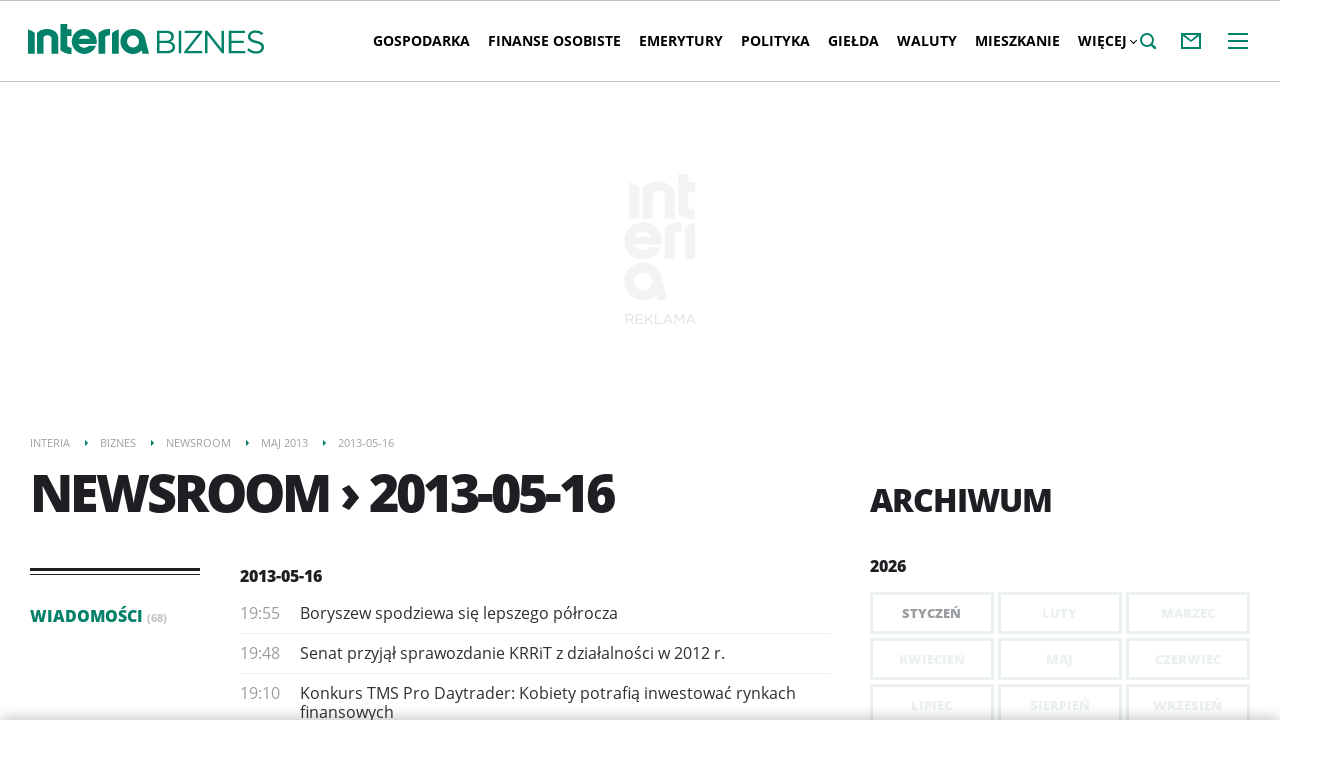

--- FILE ---
content_type: text/html; charset=UTF-8
request_url: https://biznes.interia.pl/newsroom,nDate,2013-05-16
body_size: 27076
content:
<!DOCTYPE html><!--[if lt IE 7]> <html class="no-js ie6 oldie" lang="pl"> <![endif]-->
<!--[if IE 7]>    <html class="no-js ie7 oldie" lang="pl"> <![endif]-->
<!--[if IE 8]>    <html class="no-js ie8 oldie" lang="pl" xmlns:fb="http://www.facebook.com/2008/fbml"> <![endif]-->
<!--[if IE 9]>    <html class="no-js ie9" lang="pl"> <![endif]-->
<!--[if gt IE 9]><!--> <html class="no-js" lang="pl"> <!--<![endif]-->
<head>
    
    <meta charset="UTF-8">
<meta http-equiv="X-UA-Compatible" content="IE=edge">
<meta name="viewport" content="initial-scale=1,maximum-scale=1,width=device-width,user-scalable=no">


    <title>Newsroom - 2013-05-16 - Biznes w INTERIA.PL</title>

    <!--javascript-->

    <!--[if lte IE 8]>
    
<script src="https://w.iplsc.com/external/polyfillsIe8/1.0.0/polyfillsIe8.js"></script>    <link rel="stylesheet" type="text/css" media="all" href="/s/ie8.css"/>
    <![endif]-->
                <script>window.addEventListener("load", function(){    if(Inpl.Ad && Inpl.Ad.isExternalService === false) {        window.iwa3 && window.iwa3("trackEvent","uanc","lib","loaded", "true");    } else {        window.iwa3 && window.iwa3("trackEvent","uanc","lib","loaded", "false");    }});window.Inpl = (window.Inpl || {});window.Inpl.Ad = (window.Inpl.Ad || {});window.Inpl.Ad.settings = (window.Inpl.Ad.settings || {});window.Inpl.Ad.settings.isRWD=false;window.Inpl.Ad.settings.serviceId=1100;window.Inpl.Ad.settings.urlParams={"nDate":"2013-05-16"};window.Inpl.Ad.settings.isIplv2=true;window.Inpl.Ad.exSettings = (window.Inpl.Ad.exSettings || {});window.Inpl.Ad.exSettings.keywords = (window.Inpl.Ad.exSettings.keywords || {});window.Inpl.Ad.exSettings.keywords.DFP ? window.Inpl.Ad.exSettings.keywords.DFP += ",iplv2" : window.Inpl.Ad.exSettings.keywords.DFP = "iplv2";window.Inpl.Ad.exSettings.keywords.ADOCEAN ? window.Inpl.Ad.exSettings.keywords.ADOCEAN += ",iplv2" : window.Inpl.Ad.exSettings.keywords.ADOCEAN = "iplv2";</script>        <script>(function() {
                    window.Inpl = window.Inpl || {};
                    window.Inpl.Ad = window.Inpl.Ad || {};
                    window.Inpl.Ad.settings = window.Inpl.Ad.settings || {};
                    Inpl.Ad.settings.config = {}; })();</script>                <script>
        window.CONFIG = {
            servers: {
                image: 'i.iplsc.com',
                js: 'w.iplsc.com'
            }
        };
    </script>
    <script type="text/javascript" src="/j/jquery.min.js"></script>
<script type="text/javascript">
    //<!--
    
!function(){"use strict";function a(a,b){try{if(Date.now()>new Date(b).getTime())return localStorage.removeItem(a),!0}catch(c){}return!1}function b(b){var c,f=d+b;try{return(c=JSON.parse(localStorage.getItem(f)))?(a(f,c.expires)&&(c.value=null),c.value):(f=d+e+b,c=JSON.parse(sessionStorage.getItem(f)),c?c:null)}catch(g){console&&console.log("storage: błąd odczytu",f,c,g)}return null}function c(a,b,c){var f,g=c&&"undefined"!=typeof c.expires?c.expires:0,h="number"==typeof g?new Date((new Date).getTime()+24*g*3600*1e3):g,i={value:b,expires:h.toUTCString()};try{c&&"undefined"!=typeof c.path&&(i.path=c.path),c&&"undefined"!=typeof c.domain&&(i.domain=c.domain),c&&"undefined"!=typeof c.secure&&(i.secure=c.secure),g?(f=d+a,localStorage.setItem(f,JSON.stringify(i))):(f=d+e+a,sessionStorage.setItem(f,JSON.stringify(b)))}catch(j){console&&console.log("storage: błąd zapisu",f,g?i:b,j)}return b}var d="int.",e="sess.";window.Inpl=window.Inpl||{},window.Inpl.storage=window.Inpl.storage||function(a,d,e){return"undefined"!=typeof d?c(a,d,e):b(a)}}();    //-->
</script>
<script type="text/javascript">
    //<!--
    (function(d){try{if(top!=self){k=location;l=k.href;m="utm_medium=frame&utm_campaign=wyrzucenie_z_ramki&utm_source=";try{r=d.referrer;if(r){a=d.createElement("A");a.href=r;h=a.hostname||"unknown";m=m+encodeURIComponent(h);}else{m=m+"undefined";}}catch(e){};top.location.replace(l.split("#")[0]+(-1==l.indexOf("utm_source")&&"#gaso="!=k.hash.substring(0,6)?"#"+m:k.hash))}}catch(e){console.log(e);};})(document);
window.Inpl = window.Inpl || {};
window.Inpl.CommonHeader = {
config: {
className: 'common-header--inner'
}
};    //-->
</script>    <script>
var __iwa=__iwa||[];


        window.Inpl = window.Inpl||{};
        window.Inpl.host = "biznes.interia.pl";
        window.Inpl.trackerId = "1";
        window.Inpl.WebTr={};
        if(!window.disallowInsets){
        
        Inpl.WebTr.gemius={};
        Inpl.WebTr.gemius.host="//interia.hit.gemius.pl/";
        Inpl.WebTr.gemius.identifier="zIDldDB8Cc589J8G_x2tv7dNLaC8asN4T_TVPQyquzP.17";
        
        
        var Inpl=window.Inpl||{};function gemius_pending(i){window[i]=window[i]||function(){var e=window[i+"_pdata"]=window[i+"_pdata"]||[];e[e.length]=arguments}}Inpl.skipGemiusIdent||(pp_gemius_identifier=Inpl.WebTr.gemius.identifier,pp_gemius_time_identifier=Inpl.WebTr.gemius.time_identifier),Inpl.gemiusOff||(gemius_pending("gemius_hit"),gemius_pending("gemius_event"),gemius_pending("pp_gemius_hit"),gemius_pending("pp_gemius_event"),function(r,o){try{function e(e,i){var t=r.createElement(o),s=e?Inpl.WebTr.gemius.host+"sweqevub.js":Inpl.WebTr.gemius.host+"xgemius.js";n=e?"sweqevub":"xgemius",p=e?6:1,t.setAttribute("async","async"),t.setAttribute("defer","defer"),t.onerror=function(){void 0!==Inpl&&void 0!==Inpl.Abd&&Inpl.Abd.trackError(n,p)},t.onload=function(){void 0!==Inpl&&void 0!==Inpl.Abd&&Inpl.Abd.registerScript(n,p)},t.src=d+":"+s,u.parentNode.insertBefore(t,u),i&&t.addEventListener?t.addEventListener(["on","er","r","or"].join(""),i,!1):i&&t.attachEvent&&t.attachEvent("onerror",i)}var u=r.getElementsByTagName(o)[0],d="http"+("https:"==location.protocol?"s":"");e(0,function(){e(1)})}catch(e){window.Inpl&&window.Inpl.Log&&Inpl.Log.log("gemius_inset_error",e)}}(document,"script"));var __iwa=__iwa||[];__iwa.push(["setCustomVar","gemius_hg","1","page"]),Inpl.skipGemiusIdent||(__iwa.push(["setCustomVar","gemiusId",pp_gemius_identifier,"page"]),__iwa.push(["setCustomVar","gemiusTime",pp_gemius_time_identifier,"page"]));
        
        Inpl.WebTr.tout = {};
        Inpl.WebTr.tout.url= "//js.iplsc.com/inpl.tout/1.0.69/inpl.tout.js";
        Inpl.WebTr.tout.includeBreakingNews=1;    
        Inpl.WebTr.tout.includeTout=1;
        Inpl.WebTr.tout.color=null;
        Inpl.WebTr.tout.theme=null;
        !function(e,t,u){e.Inpl=e.Inpl||{},e.Inpl.Tout=e.Inpl.Tout||{},e.Inpl.Tout.create=function(e){this.queue=this.queue||[],this.queue.push(e)};var n={includeTout:e.Inpl.WebTr.tout.includeTout,includeBreakingNews:e.Inpl.WebTr.tout.includeBreakingNews,includeNews:e.Inpl.WebTr.tout.includeNews,theme:e.Inpl.WebTr.tout.theme,color:e.Inpl.WebTr.tout.color},l=t.createElement("script");l.src=u,t.querySelector("head").appendChild(l),e.Inpl.Tout.create(n)}(window,document,Inpl.WebTr.tout.url);
    
        Inpl.WebTr.distribution = {};
        Inpl.WebTr.distribution.url= "//js.iplsc.com/inpl.distribution/latest/inpl.distribution.js";
        Inpl.WebTr.distribution.includeBack=0;
        Inpl.WebTr.distribution.enableBackDefault=0;    
        Inpl.WebTr.distribution.anchorBack=null;
        Inpl.WebTr.distribution.backUrl="https://biznes.interia.pl/raport-technologie-w-biznesie/news-bezpieczenstwo-w-sieci-na-nowym-poziomie-dane-pod-pelna-kont,nId,7841758";
        Inpl.WebTr.distribution.includePrzescroll=0;
        Inpl.WebTr.distribution.includeNewPrzescroll=1;
        Inpl.WebTr.distribution.enablePrzescrollDefault=1;
         Inpl.WebTr.distribution.enablePrzescrollOnNewService=0;   
        Inpl.WebTr.distribution.anchorPrzescroll="wz";
        Inpl.WebTr.distribution.przescrollUrl=null;      
        ((e,r,i)=>{e.Inpl=e.Inpl||{},e.Inpl.Distribution=e.Inpl.Distribution||{},e.Inpl.Distribution.init=function(e){this.queue=this.queue||[],this.queue.push(e)};var l={includeBack:e.Inpl.WebTr.distribution.includeBack,enableBackDefault:e.Inpl.WebTr.distribution.enableBackDefault,anchorBack:e.Inpl.WebTr.distribution.anchorBack,backUrl:e.Inpl.WebTr.distribution.backUrl,includePrzescroll:e.Inpl.WebTr.distribution.includePrzescroll,enablePrzescrollDefault:e.Inpl.WebTr.distribution.enablePrzescrollDefault,enablePrzescrollOnNewService:e.Inpl.WebTr.distribution.enablePrzescrollOnNewService,anchorPrzescroll:e.Inpl.WebTr.distribution.anchorPrzescroll,przescrollUrl:e.Inpl.WebTr.distribution.przescrollUrl},n=r.createElement("script");n.src=i,r.querySelector("head").appendChild(n),e.Inpl.Distribution.init(l)})(window,document,Inpl.WebTr.distribution.url);
    
        var __iwa = __iwa || [];
        Inpl.WebTr.iwa = {};
        Inpl.Ad = Inpl.Ad || {};
        Inpl.Ad.exSettings = Inpl.Ad.exSettings || {};
        Inpl.Ad.exSettings.keywords = Inpl.Ad.exSettings.keywords || {};
        __iwa.push(['setCustomVar','webtrack','true','page']);
        __iwa.push(['setCustomVar','webtrack','true','page']);
        __iwa.push(['setCustomVar','webtrack_date','1/21/2026, 7:19:14 AM','page']);
        __iwa.push(['setCustomVar','keywords',Inpl.Ad.exSettings.keywords.DFP,'page']);
        __iwa.push(['setCustomVar','path_prefix',Inpl.Ad.exSettings.pathPrefix,'page']);
        Inpl.WebTr.iwa.crossorigin = 0;
        Inpl.WebTr.iwa.plugins = {"performance":{"name":"performance"},"pageheight":{"name":"pageheight"},"scroll":{"name":"scroll"},"timeSpent":{"name":"timeSpent"},"viewAbility":{"name":"viewAbility"},"browserFeatures":{"name":"browserFeatures"}};
        Inpl.WebTr.iwa.noPv = false;
        Inpl.WebTr.iwa.trackerId = window.Inpl.trackerId;
        Inpl.WebTr.iwa.iwa3Source = "//js.iplsc.com/iwa3/3.0.140/";
        Inpl.WebTr.iwa.iwa3Collector = "//iwa3.hit.interia.pl:443";
        Inpl.WebTr.iwa.sessionHost = window.Inpl.host;
        !function(e){var i={};function n(r){if(i[r])return i[r].exports;var t=i[r]={i:r,l:!1,exports:{}};return e[r].call(t.exports,t,t.exports,n),t.l=!0,t.exports}n.m=e,n.c=i,n.d=function(e,i,r){n.o(e,i)||Object.defineProperty(e,i,{enumerable:!0,get:r})},n.r=function(e){"undefined"!=typeof Symbol&&Symbol.toStringTag&&Object.defineProperty(e,Symbol.toStringTag,{value:"Module"}),Object.defineProperty(e,"__esModule",{value:!0})},n.t=function(e,i){if(1&i&&(e=n(e)),8&i)return e;if(4&i&&"object"==typeof e&&e&&e.__esModule)return e;var r=Object.create(null);if(n.r(r),Object.defineProperty(r,"default",{enumerable:!0,value:e}),2&i&&"string"!=typeof e)for(var t in e)n.d(r,t,function(i){return e[i]}.bind(null,t));return r},n.n=function(e){var i=e&&e.__esModule?function(){return e.default}:function(){return e};return n.d(i,"a",i),i},n.o=function(e,i){return Object.prototype.hasOwnProperty.call(e,i)},n.p="/",n(n.s=0)}([function(e,i){"undefined"==typeof iwa&&(window.iwa=function(){return iwa3.apply(null,arguments)});var n=window.Inpl||{};window.emptyString="",function(e,i,r,t,o,a){var w=Object.entries&&"undefined"!=typeof Promise&&-1!==Promise.toString().indexOf("[native code]")?1:0;window.iwa3BaseURL=w?e+"new/":e+"old/";var s=window.iwa3BaseURL+"main.iwa.js";window.IWA3Object="iwa3";var c="script";window.iwa3=window.iwa3||function(){window.iwa3.q=window.iwa3.q||[],window.iwa3.q.push(arguments)};var u=document.createElement(c);n.WebTr.iwa.sessionHost?u.src="https:"+t+"/"+a+"iwa_core?ts="+Date.now()+"&u="+encodeURIComponent(location.href)+"&sh="+n.WebTr.iwa.sessionHost:u.src="https:"+t+"/"+a+"iwa_core?ts="+Date.now()+"&u="+encodeURIComponent(location.href)+"&sh="+location.host.replace("www.",""),u.async=1;var d=document.createElement(c),l=document.getElementsByTagName(c)[0];d.async=1,iwa3("config",{request:{socket:{url:"wss:"+t+"/"+a+"collector"},http:{url:"https:"+t}}}),d.src=s,n.WebTr.iwa.crossorigin&&d.setAttribute("crossorigin","anonymous"),l.parentNode.insertBefore(u,l),l.parentNode.insertBefore(d,l),u.onerror=function(){void 0!==n&&void 0!==n.Abd&&n.Abd.trackError("iwa3",3)},u.onload=function(){void 0!==n&&void 0!==n.Abd&&n.Abd.registerScript("iwa3",3)}}(n.WebTr.iwa.iwa3Source,0,0,n.WebTr.iwa.iwa3Collector,0,window.emptyString),n.WebTr.iwa.sessionHost?iwa("create",n.WebTr.iwa.trackerId,{sessionDomain:n.WebTr.iwa.sessionHost}):iwa("create",n.WebTr.iwa.trackerId);var r={};for(var t in n.WebTr.iwa.plugins)n.WebTr.iwa.plugins.hasOwnProperty(t)&&(o(),"clickMap"===t?iwa("clickMap"):iwa("plugin","register",t,r));function o(){for(var e in r={},n.WebTr.iwa.plugins[t].cv)n.WebTr.iwa.plugins[t].cv.hasOwnProperty(e)&&(r[n.WebTr.iwa.plugins[t].cv[e].name]=n.WebTr.iwa.plugins[t].cv[e].value)}if(window.iwaCustomVariablesData)for(var a in window.iwaCustomVariablesData)window.iwaCustomVariablesData.hasOwnProperty(a)&&iwa("setCustomVar",a,window.iwaCustomVariablesData[a],"page");n.WebTr.iwa.noPv||iwa("send","pageview")}]);
        iwa('plugin', 'register', 'rodo');
    
        Inpl.WebTr.ga4={};
        Inpl.WebTr.ga4.codes={"0":{"value":"G-P7QVF58ETQ","cookieDomain":"biznes.interia.pl"}};
        (o=>{o.addEventListener("load",()=>{for(var e in Inpl.WebTr.ga4.codes){var a,t,n;Inpl.WebTr.ga4.codes.hasOwnProperty(e)&&(a=Inpl.WebTr.ga4.codes[e].value,e=Inpl.WebTr.ga4.codes[e].cookieDomain,n="script",t=document.createElement(n),n=document.getElementsByTagName(n)[0],t.async=1,t.src="https://www.googletagmanager.com/gtag/js?id="+a,n.parentNode.insertBefore(t,n),o.dataLayer=o.dataLayer||[],o.gtag=function(){dataLayer.push(arguments)},o.gtag("js",new Date),e&&""!==e?o.gtag("config",a,{cookie_domain:e}):o.gtag("config",a),t.onload=function(){let a=dataLayer.push;dataLayer.push=(...e)=>{requestAnimationFrame(()=>{setTimeout(()=>{a(...e)},0)})}})}})})(window);
        
        Inpl.WebTr.rd = {};
        Inpl.WebTr.rd.crossorigin = 0;
        Inpl.WebTr.rd.rodoScriptDir="//js.iplsc.com/inpl.rd/latest/";
        Inpl.WebTr.rd.rodoJsonDir="https://prywatnosc.interia.pl/rodo/messages-pl";
        !function(){var o="script",r=(window.rodoScriptDir=Inpl.WebTr.rd.rodoScriptDir,window.rodoJsonDir=Inpl.WebTr.rd.rodoJsonDir,document.createElement(o)),o=document.getElementsByTagName(o)[0];Inpl.WebTr.rd.crossorigin&&r.setAttribute("crossorigin","anonymous"),r.src=Inpl.WebTr.rd.rodoScriptDir+"inpl.rd.jssc",r.async=1,o.parentNode.insertBefore(r,o),window.googletag=window.googletag||{cmd:[]};try{localStorage.setItem("adoceanRodoKeyword","rodo_4")}catch(o){}}();
    
        Inpl.WebTr.webvitals = {};
        Inpl.WebTr.webvitals.traffic = "100";
        Inpl.WebTr.webvitals.url = "//js.iplsc.com/inpl.web-vitals/5.0.30/inpl.web-vitals.js";
        Inpl.WebTr.webvitals.enableWaterfallData = true;
        Inpl.WebTr.webvitals.waterfallDataTraffic = 5;
        Inpl.WebTr.webvitals.enablePerformanceMeasures = true;
        Inpl.WebTr.webvitals.performanceMeasuresTraffic = 100;
        Inpl.WebTr.webvitals.enableInlineAssetsData = true;
        Inpl.WebTr.webvitals.inlineAssetsDataTraffic = 100;
        (()=>{"use strict";let e=window.Inpl||{};!function(t,r,i){if(100*Math.random()<=i.traffic&&null===t.querySelector('script[src*="inpl.web-vitals"]')&&i.url){let r=t.createElement("script");r.src=i.url,t.head.appendChild(r),e.WebTr.webvitals.version="5.0.15"}}(document,navigator,e.WebTr.webvitals)})();
    
        Inpl.WebTr.pixelfb = {};;
        Inpl.WebTr.pixelfb.id = "238861105225571";
        var Inpl=window.Inpl||{};window.addEventListener("load",function(){var e,n,t,r;e=document,n="script",t=Inpl.WebTr.pixelfb.id,r=e.getElementsByTagName(n)[0],(e=e.createElement(n)).async=!0,e.src="https://www.facebook.com/tr?id="+t+"&ev=PageView&noscript=1",r.parentNode.insertBefore(e,r)});
    
        Inpl.WebTr.googleAds = {};
        Inpl.WebTr.googleAds.id = "AW-11351220074";
        Inpl.WebTr.googleAds.label = "AW-11351220074/VHNgCJj-4ugYEOq-16Qq";
        window.addEventListener("load",function(){var e,n,a,o;e=window,n=document,e.Inpl&&e.Inpl.WebTr&&e.Inpl.WebTr.googleAds&&(a=e.Inpl.WebTr.googleAds.id)&&((o=n.createElement("script")).async=1,o.src="https://www.googletagmanager.com/gtag/js?id="+a,n.head.appendChild(o),e.dataLayer=e.dataLayer||[],(n=function(){dataLayer.push(arguments)})("js",new Date),n("config",a),o=e.Inpl.WebTr.googleAds.label)&&n("event","conversion",{send_to:o})});
        
        Inpl.WebTr.cookiesStorage = {};
        Inpl.WebTr.cookiesStorage.url = "//js.iplsc.com/inpl.cookies-storage/1.0.0/inpl.cookies-storage.js";
       
        var Inpl=window.Inpl||{};!function(r,o){null===r.querySelector('script[src*="inpl.cookies-storage"]')&&o.url&&window.addEventListener("load",e=>{var n=r.createElement("script");n.src=o.url,n.async=!0,r.body.appendChild(n)})}(document,(navigator,Inpl.WebTr.cookiesStorage));
    
        Inpl.WebTr.googlebotTracker = {};
        Inpl.WebTr.googlebotTracker.url = "//js.iplsc.com/inpl.googlebot-tracker/1.0.13/inpl.googlebot-tracker.js";
       
        (()=>{"use strict";const o=/APIs-Google|AdsBot|Googlebot|Storebot-Google|Google-InspectionTool|GoogleOther/i.test(navigator.userAgent);let e=window.Inpl||{};!function(e,t,l){if(o&&l.url){let o=e.createElement("script");o.src=l.url,e.head.appendChild(o)}}(document,navigator,e.WebTr.googlebotTracker)})();
    }/* Wygenerowano dla default/biznes.interia.pl - 21.01.2026, 08:19:14  */
</script>
    <!--style-->
    <style  media="screen">
<!--
/* ~czarny*/
body {
  --siteHeight: '0px';
  --siteAnimationTime: 0.3s;
}
#ad-stat {
  height: 0;
}
#ad-sitebranding {
  width: 100%;
}
#ad-sitebranding div[id^=google_ads_iframe] {
  font-size: 16px;
}
#sponsCont.spons-ph {
  border-bottom: 1px solid #c3c3c3;
  position: fixed;
  width: 100%;
  overflow: hidden;
  z-index: 999999;
  padding-bottom: 0;
  top: 0px;
  background-color: white;
  height: 0;
  transition: all var(--siteAnimationTime) ease;
}
@media only screen and (min-width: 1000px) {
  .body__ad-spons--desktop-ph .common-header {
    transform: translateY(150px);
  }
  .body__common-header--fixed:not(.body__ad-spons--desktop).body__ad-spons--desktop-ph .common-header {
    transform: translateY(75px);
  }
}
@media only screen and (max-width: 999px) {
  .body__ad-spons--mobile-ph .common-header {
    transform: translateY(60px);
  }
}

-->
</style>
<style  media="screen">
<!--
 @media(min-width:0px) and  (max-width:767.8px) { .common-header--inner .header-inner{display: none}} @media(min-width:0px) and (max-width:998px){ .common-header--inner .header-inner .btn-wrap:nth-child(n + 8){display: none;} .common-header--inner .more-menu .header-inner .btn-wrap:nth-child(n + 8){display: block;}} @media(min-width:998px) and (max-width:1279px){ .common-header--inner .header-inner .btn-wrap:nth-child(n + 6){display: none;} .common-header--inner .more-menu .header-inner .btn-wrap:nth-child(n + 6){display: block;}} @media(min-width:1279px) and (max-width:1439px){ .common-header--inner .header-inner .btn-wrap:nth-child(n + 8){display: none;} .common-header--inner .more-menu .header-inner .btn-wrap:nth-child(n + 8){display: block;}} @media(min-width:1439px) and (max-width:1535px){ .common-header--inner .header-inner .btn-wrap:nth-child(n + 10){display: none;} .common-header--inner .more-menu .header-inner .btn-wrap:nth-child(n + 10){display: block;}} @media(min-width:1535px) and (max-width:1599px){ .common-header--inner .header-inner .btn-wrap:nth-child(n + 11){display: none;} .common-header--inner .more-menu .header-inner .btn-wrap:nth-child(n + 11){display: block;}} @media(min-width:1599px) and (max-width:1919px){ .common-header--inner .header-inner .btn-wrap:nth-child(n + 12){display: none;} .common-header--inner .more-menu .header-inner .btn-wrap:nth-child(n + 12){display: block;}} @media(min-width:1919px) and (max-width:2559px){ .common-header--inner .header-inner .btn-wrap:nth-child(n + 14){display: none;} .common-header--inner .more-menu .header-inner .btn-wrap:nth-child(n + 14){display: block;}} @media only screen and (min-width:1919px) {.common-header--inner .header-inner .btn-wrap.more{display:none!important;}} @media screen and (min-width:2560px){.common-header--inner .header-inner .btn-wrap:nth-child(n + 14){display: none;} .common-header--inner .more-menu .header-inner .btn-wrap:nth-child(n + 14){display:block;}}
-->
</style>
<style  media="screen">
<!--
#ad-scroll_footer {margin-top: 25px;}
        #ad-scroll_footer:before {content: "REKLAMA";position: absolute;margin-top: -20px;text-align: center;font: 700 10px/21px Open Sans,Arial,sans-serif;letter-spacing: .25px;color: #9f9e9e;line-height: 18px;z-index: 1;}
        body.inpl-tout-sticky #adxFixedAdMainCont.adx-mobile-fixed { bottom: 0 !important; }
        body.inpl-tout-hidden #adxFixedAdMainCont.adx-mobile-fixed { bottom: -150px !important; }
        #adxFixedAdMainCont.adx-mobile-fixed{display:flex;width:100%;position:fixed;background-color:rgba(255,255,255);bottom:0;left:0;align-items:center;margin:auto;justify-content:space-around;z-index:99999;padding-bottom: 5px;-webkit-box-shadow: 0px -5px 5px -5px rgba(66, 68, 90, 0.5);-moz-box-shadow: 0px -5px 5px -5px rgba(66, 68, 90, 0.5);box-shadow: 0px -5px 5px -5px rgba(66, 68, 90, 0.5);}
        #adxFixedAdMainCont .adx-mobile-fixed-close {cursor: pointer;position: absolute;right: 25px;top: -28px;width: 85px;height: 30px;background: #FFFFFF url(//e.hub.com.pl/img/close.svg) 64px 12px no-repeat padding-box;-webkit-box-shadow: 0px -3px 5px -2px rgba(66, 68, 90, 0.5);-moz-box-shadow: 0px -3px 5px -2px rgba(66, 68, 90, 0.5);box-shadow: 0px -3px 5px -2px rgb(66 68 90 / 50%);border-top-left-radius: 4px;border-top-right-radius: 4px;}
        #adxFixedAdMainCont .adx-mobile-fixed-close:before {content: "Zamknij";position: absolute;text-align: center;font: 700 12px/21px Open Sans,Arial,sans-serif;letter-spacing: .25px;color: #9f9e9e;line-height: 18px;z-index: 1;padding: 7px 0px 0px 15px;}
        #adxFixedAdMainCont .adx-mobile-fixed-content{display:flex;align-items:center;}
        #adxFixedAdMainCont .adx-mobile-fixed-ad-cont{margin:0 auto;}

-->
</style>    <link href="/s/main-01151c73cc2cdad22114937d58a39be5.css" media="all" rel="stylesheet" type="text/css" >
<link href="/s/header-661135c13750933001da81e8d9ff3fc2.css" media="all" rel="stylesheet" type="text/css" >
<link href="//js.iplsc.com/inpl.newsroom/1.0.7/themes/base/skin.css" media="all" rel="stylesheet" type="text/css" >
<link href="/s/newsroom-7ad9227bc051656f72f4bb3e649c7d31.css" media="all" rel="stylesheet" type="text/css" >
<link href="/s/print-2c8bb67e30695b22aab8948740d994a7.css" media="print" rel="stylesheet" type="text/css" >
<link href="/sd/Navigation/styleModalInfo.less?v=7" media="screen" rel="stylesheet" type="text/css" >
<link href="/sd/Ads/style.less?v=89" media="screen" rel="stylesheet" type="text/css" >
<link href="/sd/Ads/basicStyle.less?v=1" media="screen" rel="preload" type="text/css" as="style" onload="this.onload=null;this.rel='stylesheet'" >
<link href="/manifest.json" rel="manifest" type="application/json" >
<link href="/f/open-sans-3/OpenSans-ExtraBold.woff2" rel="preload" type="font/woff2" title="" as="font" crossorigin="anonymous" >
<link href="/f/open-sans-3/OpenSans-Bold.woff2" rel="preload" type="font/woff2" title="" as="font" crossorigin="anonymous" >
<link href="/f/open-sans-3/OpenSans-Regular.woff2" rel="preload" type="font/woff2" title="" as="font" crossorigin="anonymous" >    <link href="https://biznes.interia.pl/feed" rel="alternate" type="application/rss+xml" title="biznes.interia.pl - kanał RSS" >
    <!-- Dsg() -->    
    <meta name="theme-color" content="#048169" >
<meta name="referrer" content="unsafe-url" >
<meta name="robots" content="index,follow" >
<meta name="Author" content="INTERIA.PL" >
<meta name="GOOGLEBOT" content="NOODP" >
<meta name="Description" content="Newsy, informacje i zdjęcia z dnia 2013-05-16 w serwisie Biznes w INTERIA.PL. Zbiór treści prezentowanych w serwisie." >

            <meta name="google-play-app" content="app-id=pl.interia.news"/>
        <meta property="og:site_name" content="Biznes Interia" />    <meta property="fb:app_id" content="438577716225831" />    <script type="application/ld+json">{"@context":"https:\/\/schema.org","@type":"BreadcrumbList","numberOfItems":5,"itemListelement":[{"@type":"ListItem","position":1,"item":{"name":"Interia","@id":"https:\/\/www.interia.pl"}},{"@type":"ListItem","position":2,"item":{"name":"Biznes","@id":"https:\/\/biznes.interia.pl\/"}},{"@type":"ListItem","position":3,"item":{"name":"Newsroom","@id":"https:\/\/biznes.interia.pl\/newsroom-index"}},{"@type":"ListItem","position":4,"item":{"name":"Maj 2013","@id":"https:\/\/biznes.interia.pl\/newsroom\/miesiac,mId,5,yId,2013"}},{"@type":"ListItem","position":5,"item":{"name":"2013-05-16"}}]}</script>    <script async src="https://fundingchoicesmessages.google.com/i/pub-1636271870028934?ers=1"></script>
    <script>(function() {
            function signalGooglefcPresent() {
                if (!window.frames['googlefcPresent']) {
                    if (document.body) {
                        const iframe = document.createElement('iframe');
                        iframe.style = 'width: 0; height: 0; border: none; z-index: -1000; left: -1000px; top: -1000px;';
                        iframe.style.display = 'none';
                        iframe.name = 'googlefcPresent';
                        document.body.appendChild(iframe);
                    } else {
                        setTimeout(signalGooglefcPresent, 0);
                    }
                }
            }
            signalGooglefcPresent();
        })();
    </script>
</head>
<body class="newsroom-page">
<div id="fb-root"></div>    


<div data-ad-mobile="" data-ad-desktop="" id="sponsCont" class="spons-ph">
<script>

    window.addEventListener('Inpl.sitebranding.loaded', function(ev) {
        var adContainer = document.getElementById('sitebranding1');
        if (adContainer) {
            adContainer.style.display = 'block';
        }
    });

</script>
<div id="ad-sitebranding" class="divAlignCenter" data-ad-sitebranding-ph=true></div>

        </div>

    <div class="page-container is-header" data-google-interstitial="false">
        <div class="branding-place"></div>
        <header class="common-header common-header--inner">
            



<div class="common-header__container ">
    
<div class="common-header__logo">
                        <span class="common-header__interia-logo-container">
                                    <a class="common-header__interia-back-arrow" onclick="" href="https://www.interia.pl#utm_source=biznes&utm_medium=logo&utm_campaign=powrot_z_wew&amp;iwa_source=logo">
                        <svg class="common-header__svg" xmlns="http://www.w3.org/2000/svg" viewBox="0 0 17 18">
                            <path class="common-header__svg-path" d="M17 8H3.17l6.75-6.4L8.66 0 0 9l8.66 9 1.26-1.68L3.18 10H17V8z"/>
                        </svg>
                    </a>
                
                <a class="common-header__interia-logo" onclick="" href="https://www.interia.pl#utm_source=biznes&utm_medium=logo&utm_campaign=powrot_z_wew&amp;iwa_source=logo" title="Przejdź na stronę główną INTERIA.PL">
                                            <img src="/i/interia_logo_b.svg" alt="INTERIA.PL">
                                    </a>
            </span>
                        <a class="common-header__service-logo" onclick="" href="/#iwa_source=logo" title="Przejdź do strony głównej serwisu Biznes" rel="home">
                            <img src="/i/service_logo_b.svg?biznes3.0" alt="Biznes" data-two-line-service-logo="">
                    </a>
    </div>


        
    <div class="common-header__navigation">
        <nav class="header">
                                        <ul class="header-inner">
                            <li class="btn-wrap  ">
        <a data-menuType="pasek_gorny" data-linkText="gospodarka" class="btn common-header__navigation-item-link" href="/gospodarka">Gospodarka</a>
            </li>
        <li class="btn-wrap  ">
        <a data-menuType="pasek_gorny" data-linkText="finanse_osobiste" class="btn common-header__navigation-item-link" href="/finanse">Finanse osobiste</a>
            </li>
        <li class="btn-wrap  ">
        <a data-menuType="pasek_gorny" data-linkText="emerytury" class="btn common-header__navigation-item-link" href="/emerytury">Emerytury</a>
            </li>
        <li class="btn-wrap  ">
        <a data-menuType="pasek_gorny" data-linkText="polityka" class="btn common-header__navigation-item-link" href="/polityka">Polityka</a>
            </li>
        <li class="btn-wrap  ">
        <a data-menuType="pasek_gorny" data-linkText="gielda" class="btn common-header__navigation-item-link" href="/gieldy">Giełda</a>
                    <nav class="sub-menu">
                <ul class="header-inner">
                                            <li class="btn-wrap-sub ">
                            <a data-menuType="pasek_gorny" data-linkText="notowania_gpw" class="btn common-header__navigation-item-link" href="/gieldy/notowania-gpw">Notowania GPW</a>                        </li>
                                            <li class="btn-wrap-sub ">
                            <a data-menuType="pasek_gorny" data-linkText="aktualnosci" class="btn common-header__navigation-item-link" href="/gieldy/aktualnosci">Aktualności</a>                        </li>
                                            <li class="btn-wrap-sub ">
                            <a data-menuType="pasek_gorny" data-linkText="surowce_online" class="btn common-header__navigation-item-link" href="/gieldy/surowce">Surowce online</a>                        </li>
                                            <li class="btn-wrap-sub last">
                            <a data-menuType="pasek_gorny" data-linkText="gieldy_swiatowe" class="btn common-header__navigation-item-link" href="/gieldy/swiatowe">Giełdy Światowe</a>                        </li>
                                    </ul>
            </nav>
            </li>
        <li class="btn-wrap  ">
        <a data-menuType="pasek_gorny" data-linkText="waluty" class="btn common-header__navigation-item-link" href="/waluty">Waluty</a>
                    <nav class="sub-menu">
                <ul class="header-inner">
                                            <li class="btn-wrap-sub ">
                            <a data-menuType="pasek_gorny" data-linkText="notowania_online" class="btn common-header__navigation-item-link" href="/waluty/notowania-online">Notowania Online</a>                        </li>
                                            <li class="btn-wrap-sub ">
                            <a data-menuType="pasek_gorny" data-linkText="kursy_walut_nbp" class="btn common-header__navigation-item-link" href="/waluty/nbp-kursy-srednie">Kursy walut NBP</a>                        </li>
                                            <li class="btn-wrap-sub ">
                            <a data-menuType="pasek_gorny" data-linkText="aktualnosci" class="btn common-header__navigation-item-link" href="/waluty/aktualnosci">Aktualności</a>                        </li>
                                            <li class="btn-wrap-sub last">
                            <a data-menuType="pasek_gorny" data-linkText="stopy_procentowe" class="btn common-header__navigation-item-link" href="/waluty/stopy-procentowe">Stopy procentowe</a>                        </li>
                                    </ul>
            </nav>
            </li>
        <li class="btn-wrap  ">
        <a data-menuType="pasek_gorny" data-linkText="mieszkanie" class="btn common-header__navigation-item-link" href="/nieruchomosci">Mieszkanie</a>
            </li>
        <li class="btn-wrap  ">
        <a data-menuType="pasek_gorny" data-linkText="podatki" class="btn common-header__navigation-item-link" href="/podatki">Podatki</a>
            </li>
        <li class="btn-wrap  ">
        <a data-menuType="pasek_gorny" data-linkText="praca" class="btn common-header__navigation-item-link" href="/praca">Praca</a>
                    <nav class="sub-menu">
                <ul class="header-inner">
                                            <li class="btn-wrap-sub last">
                            <a data-menuType="pasek_gorny" data-linkText="oferty_pracy" class="btn common-header__navigation-item-link" href="/praca/oferty-pracy">Oferty pracy</a>                        </li>
                                    </ul>
            </nav>
            </li>
        <li class="btn-wrap  ">
        <a data-menuType="pasek_gorny" data-linkText="energetyka" class="btn common-header__navigation-item-link" href="/energetyka">Energetyka</a>
            </li>
        <li class="btn-wrap  ">
        <a data-menuType="pasek_gorny" data-linkText="firma" class="btn common-header__navigation-item-link" href="/firma">Firma</a>
            </li>
        <li class="btn-wrap  ">
        <a data-menuType="pasek_gorny" data-linkText="felietony" class="btn common-header__navigation-item-link" href="/felietony">Felietony</a>
            </li>
        <li class="btn-wrap  ">
        <a data-menuType="pasek_gorny" data-linkText="raporty_specjalne" class="btn common-header__navigation-item-link" href="/raporty">Raporty specjalne</a>
                    <nav class="sub-menu">
                <ul class="header-inner">
                                            <li class="btn-wrap-sub ">
                            <a data-menuType="pasek_gorny" data-linkText="pap_-_informacje_zlecone" class="btn common-header__navigation-item-link" href="/raport-polska-agencja-prasowa">PAP - Informacje Zlecone</a>                        </li>
                                            <li class="btn-wrap-sub last">
                            <a data-menuType="pasek_gorny" data-linkText="murapol_-_raport_sponsorowany" class="btn common-header__navigation-item-link" href="/raport-zamieszkaj-lub-zainwestuj/newsy">Murapol - raport sponsorowany</a>                        </li>
                                    </ul>
            </nav>
            </li>
    <li id="more-button" class="btn-wrap more">
        <span class="btn">Więcej <i id="more-button-arrow" class="arrow"></i></span>
        <nav id="more-menu" class="more-menu">
            <ul class="header-inner">
                                                        <li class="btn-wrap  ">
                        <a data-menuType="pasek_gorny" data-linkText="gospodarka" class="btn common-header__navigation-item-link" href="/gospodarka">Gospodarka</a>                                            </li>
                                                        <li class="btn-wrap  ">
                        <a data-menuType="pasek_gorny" data-linkText="finanse_osobiste" class="btn common-header__navigation-item-link" href="/finanse">Finanse osobiste</a>                                            </li>
                                                        <li class="btn-wrap  ">
                        <a data-menuType="pasek_gorny" data-linkText="emerytury" class="btn common-header__navigation-item-link" href="/emerytury">Emerytury</a>                                            </li>
                                                        <li class="btn-wrap  ">
                        <a data-menuType="pasek_gorny" data-linkText="polityka" class="btn common-header__navigation-item-link" href="/polityka">Polityka</a>                                            </li>
                                                        <li class="btn-wrap  ">
                        <a data-menuType="pasek_gorny" data-linkText="gielda" class="btn common-header__navigation-item-link" href="/gieldy">Giełda<i class="arrow submenu"></i></a>                                                    <nav class="sub-menu-more">
                                <ul class="header-inner">
                                                                            <li class="btn-wrap-sub">
                                            <a data-menuType="pasek_gorny" data-linkText="notowania_gpw" class="btn common-header__navigation-item-link" href="/gieldy/notowania-gpw">Notowania GPW</a>                                        </li>
                                                                            <li class="btn-wrap-sub">
                                            <a data-menuType="pasek_gorny" data-linkText="aktualnosci" class="btn common-header__navigation-item-link" href="/gieldy/aktualnosci">Aktualności</a>                                        </li>
                                                                            <li class="btn-wrap-sub">
                                            <a data-menuType="pasek_gorny" data-linkText="surowce_online" class="btn common-header__navigation-item-link" href="/gieldy/surowce">Surowce online</a>                                        </li>
                                                                            <li class="btn-wrap-sub">
                                            <a data-menuType="pasek_gorny" data-linkText="gieldy_swiatowe" class="btn common-header__navigation-item-link" href="/gieldy/swiatowe">Giełdy Światowe</a>                                        </li>
                                                                    </ul>
                            </nav>
                                            </li>
                                                        <li class="btn-wrap  ">
                        <a data-menuType="pasek_gorny" data-linkText="waluty" class="btn common-header__navigation-item-link" href="/waluty">Waluty<i class="arrow submenu"></i></a>                                                    <nav class="sub-menu-more">
                                <ul class="header-inner">
                                                                            <li class="btn-wrap-sub">
                                            <a data-menuType="pasek_gorny" data-linkText="notowania_online" class="btn common-header__navigation-item-link" href="/waluty/notowania-online">Notowania Online</a>                                        </li>
                                                                            <li class="btn-wrap-sub">
                                            <a data-menuType="pasek_gorny" data-linkText="kursy_walut_nbp" class="btn common-header__navigation-item-link" href="/waluty/nbp-kursy-srednie">Kursy walut NBP</a>                                        </li>
                                                                            <li class="btn-wrap-sub">
                                            <a data-menuType="pasek_gorny" data-linkText="aktualnosci" class="btn common-header__navigation-item-link" href="/waluty/aktualnosci">Aktualności</a>                                        </li>
                                                                            <li class="btn-wrap-sub">
                                            <a data-menuType="pasek_gorny" data-linkText="stopy_procentowe" class="btn common-header__navigation-item-link" href="/waluty/stopy-procentowe">Stopy procentowe</a>                                        </li>
                                                                    </ul>
                            </nav>
                                            </li>
                                                        <li class="btn-wrap  ">
                        <a data-menuType="pasek_gorny" data-linkText="mieszkanie" class="btn common-header__navigation-item-link" href="/nieruchomosci">Mieszkanie</a>                                            </li>
                                                        <li class="btn-wrap  ">
                        <a data-menuType="pasek_gorny" data-linkText="podatki" class="btn common-header__navigation-item-link" href="/podatki">Podatki</a>                                            </li>
                                                        <li class="btn-wrap  ">
                        <a data-menuType="pasek_gorny" data-linkText="praca" class="btn common-header__navigation-item-link" href="/praca">Praca<i class="arrow submenu"></i></a>                                                    <nav class="sub-menu-more">
                                <ul class="header-inner">
                                                                            <li class="btn-wrap-sub">
                                            <a data-menuType="pasek_gorny" data-linkText="oferty_pracy" class="btn common-header__navigation-item-link" href="/praca/oferty-pracy">Oferty pracy</a>                                        </li>
                                                                    </ul>
                            </nav>
                                            </li>
                                                        <li class="btn-wrap  ">
                        <a data-menuType="pasek_gorny" data-linkText="energetyka" class="btn common-header__navigation-item-link" href="/energetyka">Energetyka</a>                                            </li>
                                                        <li class="btn-wrap  ">
                        <a data-menuType="pasek_gorny" data-linkText="firma" class="btn common-header__navigation-item-link" href="/firma">Firma</a>                                            </li>
                                                        <li class="btn-wrap  ">
                        <a data-menuType="pasek_gorny" data-linkText="felietony" class="btn common-header__navigation-item-link" href="/felietony">Felietony</a>                                            </li>
                                                        <li class="btn-wrap  ">
                        <a data-menuType="pasek_gorny" data-linkText="raporty_specjalne" class="btn common-header__navigation-item-link" href="/raporty">Raporty specjalne<i class="arrow submenu"></i></a>                                                    <nav class="sub-menu-more">
                                <ul class="header-inner">
                                                                            <li class="btn-wrap-sub">
                                            <a data-menuType="pasek_gorny" data-linkText="pap_-_informacje_zlecone" class="btn common-header__navigation-item-link" href="/raport-polska-agencja-prasowa">PAP - Informacje Zlecone</a>                                        </li>
                                                                            <li class="btn-wrap-sub">
                                            <a data-menuType="pasek_gorny" data-linkText="murapol_-_raport_sponsorowany" class="btn common-header__navigation-item-link" href="/raport-zamieszkaj-lub-zainwestuj/newsy">Murapol - raport sponsorowany</a>                                        </li>
                                                                    </ul>
                            </nav>
                                            </li>
                            </ul>
        </nav>
    </li>
                </ul>
                    </nav>
        <div class="more-wrapper">
            <ul id="menu-more">
            </ul>
        </div>
        <nav style="display:none"  class="common-header__mobile common-header__navigation-container">
            <div class="portal-menu-close common-header__mobile-close">
                <svg xmlns="http://www.w3.org/2000/svg" viewBox="0 0 21.9 21.9">
                    <path d="M11.7 11L22 21.3l-.7.7L11 11.7.7 21.9l-.7-.7L10.3 11 0 .7.7 0 11 10.3 21.2 0l.7.7L11.7 11z" fill-rule="evenodd" clip-rule="evenodd" fill="#fff"></path>
                </svg>
            </div>
            <div class="common-header__navigation-menu-container">
                                                <div class="serviceSectionLinksContainer">
                    <ul class="serviceSectionLinks d1">
                        <li class="serviceName">Biznes</li>
                                                                                                                    <li class="btn-wrap  hamburger">
        <a data-menuType="hamburger" data-linkText="gospodarka" class="btn common-header__navigation-item-link" href="/gospodarka">Gospodarka</a>
            </li>
        <li class="btn-wrap  hamburger">
        <a data-menuType="hamburger" data-linkText="finanse_osobiste" class="btn common-header__navigation-item-link" href="/finanse">Finanse osobiste</a>
            </li>
        <li class="btn-wrap  hamburger">
        <a data-menuType="hamburger" data-linkText="emerytury" class="btn common-header__navigation-item-link" href="/emerytury">Emerytury</a>
            </li>
        <li class="btn-wrap  hamburger">
        <a data-menuType="hamburger" data-linkText="polityka" class="btn common-header__navigation-item-link" href="/polityka">Polityka</a>
            </li>
        <li class="btn-wrap  hamburger">
        <a data-menuType="hamburger" data-linkText="gielda" class="btn common-header__navigation-item-link" href="/gieldy">Giełda<i class="arrow submenu"></i></a>
                    <nav class="sub-menu">
                <ul class="header-inner">
                                            <li class="btn-wrap-sub ">
                            <a data-menuType="hamburger" data-linkText="notowania_gpw" class="btn common-header__navigation-item-link" href="/gieldy/notowania-gpw">Notowania GPW</a>                        </li>
                                            <li class="btn-wrap-sub ">
                            <a data-menuType="hamburger" data-linkText="aktualnosci" class="btn common-header__navigation-item-link" href="/gieldy/aktualnosci">Aktualności</a>                        </li>
                                            <li class="btn-wrap-sub ">
                            <a data-menuType="hamburger" data-linkText="surowce_online" class="btn common-header__navigation-item-link" href="/gieldy/surowce">Surowce online</a>                        </li>
                                            <li class="btn-wrap-sub last">
                            <a data-menuType="hamburger" data-linkText="gieldy_swiatowe" class="btn common-header__navigation-item-link" href="/gieldy/swiatowe">Giełdy Światowe</a>                        </li>
                                    </ul>
            </nav>
            </li>
        <li class="btn-wrap  hamburger">
        <a data-menuType="hamburger" data-linkText="waluty" class="btn common-header__navigation-item-link" href="/waluty">Waluty<i class="arrow submenu"></i></a>
                    <nav class="sub-menu">
                <ul class="header-inner">
                                            <li class="btn-wrap-sub ">
                            <a data-menuType="hamburger" data-linkText="notowania_online" class="btn common-header__navigation-item-link" href="/waluty/notowania-online">Notowania Online</a>                        </li>
                                            <li class="btn-wrap-sub ">
                            <a data-menuType="hamburger" data-linkText="kursy_walut_nbp" class="btn common-header__navigation-item-link" href="/waluty/nbp-kursy-srednie">Kursy walut NBP</a>                        </li>
                                            <li class="btn-wrap-sub ">
                            <a data-menuType="hamburger" data-linkText="aktualnosci" class="btn common-header__navigation-item-link" href="/waluty/aktualnosci">Aktualności</a>                        </li>
                                            <li class="btn-wrap-sub last">
                            <a data-menuType="hamburger" data-linkText="stopy_procentowe" class="btn common-header__navigation-item-link" href="/waluty/stopy-procentowe">Stopy procentowe</a>                        </li>
                                    </ul>
            </nav>
            </li>
        <li class="btn-wrap  hamburger">
        <a data-menuType="hamburger" data-linkText="mieszkanie" class="btn common-header__navigation-item-link" href="/nieruchomosci">Mieszkanie</a>
            </li>
        <li class="btn-wrap  hamburger">
        <a data-menuType="hamburger" data-linkText="podatki" class="btn common-header__navigation-item-link" href="/podatki">Podatki</a>
            </li>
        <li class="btn-wrap  hamburger">
        <a data-menuType="hamburger" data-linkText="praca" class="btn common-header__navigation-item-link" href="/praca">Praca<i class="arrow submenu"></i></a>
                    <nav class="sub-menu">
                <ul class="header-inner">
                                            <li class="btn-wrap-sub last">
                            <a data-menuType="hamburger" data-linkText="oferty_pracy" class="btn common-header__navigation-item-link" href="/praca/oferty-pracy">Oferty pracy</a>                        </li>
                                    </ul>
            </nav>
            </li>
        <li class="btn-wrap  hamburger">
        <a data-menuType="hamburger" data-linkText="energetyka" class="btn common-header__navigation-item-link" href="/energetyka">Energetyka</a>
            </li>
        <li class="btn-wrap  hamburger">
        <a data-menuType="hamburger" data-linkText="firma" class="btn common-header__navigation-item-link" href="/firma">Firma</a>
            </li>
        <li class="btn-wrap  hamburger">
        <a data-menuType="hamburger" data-linkText="felietony" class="btn common-header__navigation-item-link" href="/felietony">Felietony</a>
            </li>
        <li class="btn-wrap  hamburger">
        <a data-menuType="hamburger" data-linkText="raporty_specjalne" class="btn common-header__navigation-item-link" href="/raporty">Raporty specjalne<i class="arrow submenu"></i></a>
                    <nav class="sub-menu">
                <ul class="header-inner">
                                            <li class="btn-wrap-sub ">
                            <a data-menuType="hamburger" data-linkText="pap_-_informacje_zlecone" class="btn common-header__navigation-item-link" href="/raport-polska-agencja-prasowa">PAP - Informacje Zlecone</a>                        </li>
                                            <li class="btn-wrap-sub last">
                            <a data-menuType="hamburger" data-linkText="murapol_-_raport_sponsorowany" class="btn common-header__navigation-item-link" href="/raport-zamieszkaj-lub-zainwestuj/newsy">Murapol - raport sponsorowany</a>                        </li>
                                    </ul>
            </nav>
            </li>
                                            </ul>
                </div>
                <div class="sgpSectionLinksContainer" data-sgp-menu-section-root>
                    <div class="sgpSectionLinks__ringLoader"><div></div><div></div><div></div><div></div></div>
                </div>
            </div>
        </nav>
    </div>
    <script>
        window.addEventListener('DOMContentLoaded', () => {
            window.setTimeout(() => {
                const buttons = document.querySelectorAll('.common-header--inner a.btn');
                buttons.forEach((btn) => {
                    btn.addEventListener("click", () => {
                        const linkText = btn.getAttribute('linkText'),
                            menuType = btn.getAttribute('menuType');
                        if (linkText && menuType) {
                            iwa('trackEvent', 'nawigacja', 'pasek_gorny', 'klik', menuType, 'kat_' + linkText);
                        }
                    }, {passive: true});
                });
            }, 1);
        });
    </script>

            <div id="common-header-hamburger" onclick="iwa('trackEvent', 'nawigacja', 'pasek_gorny', 'klik', 'pasek_gorny', 'hamburger')" class="common-header__icon common-header__icon--menu common-header__icon--right-1" data-header-popup-trigger="portal-menu">
    <svg class="common-header__icon--svg" xmlns="http://www.w3.org/2000/svg" height="16" width="20">
        <path class="common-header__icon--svg-path" d="M20 2H0V0h20zm0 5H0v2h20zm0 7H0v2h20z"/>
    </svg>
</div>

    
            
<div id="header-email-container-1768990120" class="common-header__icon common-header__icon--email common-header__icon--right-2" data-header-popup-trigger="email" onClick="iwa('trackEvent', 'poczta', '-', 'klik', '');" data-header-login="https://poczta.interia.pl" data-header-widget="https://poczta.interia.pl/widget/nextv2" data-header-check-new="https://poczta.interia.pl/widget/checknew">
    <svg class="common-header__icon--svg common-header__icon--svg-email" xmlns="http://www.w3.org/2000/svg" height="16" width="20">
        <path class="common-header__icon--svg-path" d="M0 0v16h20V0zm16 2l-6 5-6-5zm2 12H2V3l8 6 8-6z"/>
    </svg>
    <svg class="common-header__icon--svg common-header__icon--svg-email-logged" xmlns="http://www.w3.org/2000/svg" height="19" width="25">
        <path class="common-header__icon--svg-path" d="M16 16v-1a4 4 0 0 1-1-1H2V3l8 6 8-6v3a7 7 0 0 1 2-1V0H0v16h16zm0-14l-6 5-6-5z"/>
        <path class="common-header__icon--svg-path" d="M18 17l-1 1a8 8 0 0 0-1 1h9a10 10 0 0 0-1-2h-1a2 2 0 0 1-1-1v-1a8 8 0 0 0 2-2v-1-1a3 3 0 0 1 0-1 3 3 0 0 0 0-1c-2-3-6-2-7 0v3a2 2 0 0 0 0 1 12 12 0 0 0 1 1 5 5 0 0 0 1 2 3 3 0 0 1-1 1z"/>
    </svg>
</div>
<div class="common-menu common-header__popup" data-header-popup="email">
    <div data-header-popup-hide="email"></div>
</div>

    
            <div class="common-header__icon common-header__icon--search common-header__icon--right-3" data-header-popup-trigger="search">
    <svg class="common-header__icon--svg" xmlns="http://www.w3.org/2000/svg" viewBox="0 0 16 16">
        <path class="common-header__icon--svg-path" d="M16 16h-2l-2.9-3.3A7.4 7.4 0 0 1 7 14a7 7 0 0 1-7-7 7 7 0 0 1 7-7 7 7 0 0 1 7 7 6.8 6.8 0 0 1-1.4 4.2L16 14zM7 2a5 5 0 0 0-5 5 5 5 0 0 0 5 5 5 5 0 0 0 5-5 5 5 0 0 0-5-5z"/>
    </svg>
</div>
<div id="common-search" class="common-header__popup standard-common-search" data-header-popup="search" data-header-popup-enable>
    <form action="https://szukaj.interia.pl/interia" method="get">
        <fieldset>
            <span class="standard-search-query">
                <input placeholder="Szukaj w serwisie..." id="search_query_1" class="search-query" type="text" name="q" value="" />
            </span>
        </fieldset>
    </form>
    <div class="search-hide-button" data-header-popup-hide="search"></div>
</div>    
    </div>



        </header>
    </div>

<div class="adWrapper">
    <div class="box ad adStandardTop container common-header--inner biznes" id="adStandardTop1">

    <div class="boxBegin"></div>
            <div class="boxHeader" style="display: none">
            <span>Reklama</span>
        </div>
        <div id="placeholder-gora_srodek"></div>
    <div class="boxBody" data-iwa-viewability-name="gora_srodek">
                                <div id="ad-gora_srodek" class="divAlignCenter"></div>
            
<script>//<![CDATA[

window.addEventListener("Inpl.gora_srodek.loaded", function(ev) {
document.querySelector("#adStandardTop1 .boxBody").style.display = 'block';
document.querySelector("#placeholder-gora_srodek").style.display = 'none';
document.querySelector("#adStandardTop1 .boxHeader") && (document.querySelector("#adStandardTop1 .boxHeader").style.display = 'block');
});
//]]></script>                
<script>//<![CDATA[

window.addEventListener("Inpl.Uanc.Config", function (ev) {
function hideSlot() {
document.getElementById("gora_srodek_mobile") && (document.getElementById("gora_srodek_mobile").style.display = 'none');
document.getElementById("adStandardTop1") && (document.getElementById("adStandardTop1").style.display = 'none');
}
if (ev.detail.slots && ev.detail.slots.length === 0) {
hideSlot();
} else {
var exists = false;
ev.detail.slots.forEach((item) => {
if (item.name === 'gora_srodek' && !item.disable) {
exists = true;
}
});
if (!exists) {
hideSlot();
} else if (Inpl.Ad.services && Inpl.Ad.services.TesterService && !Inpl.Ad.services.TesterService._testId) {
window.addEventListener('Inpl.empty', function (ev) {
if (ev.detail.name === 'gora_srodek') {
hideSlot();
}
})
}
}
});
//]]></script>    </div>
    <div class="boxEnd"></div>
</div>
    
    <div id="ad-1x1"></div>
    <div id="ad-interstitial"></div>
    <div id="ad-1x1_2"></div>
    <div id="ad-link_natywny"></div>
    <div id="ad-labelbox"></div>
    <div id="ad-watermark"></div>
    <div id="ad-stat"></div>
    <div id="ad-contentstream"></div>
    <div id="ad-artspons_link"></div>
    <div id="ad-artspons_link2"></div>
    <div id="ad-artspons_link3"></div>
    <div id="ad-artspons_link4"></div>
    <div id="ad-artspons_link5"></div>
    <div id="ad-artspons_link6"></div>

    <div id="adxFixedAdMainCont" class="adx-mobile-fixed" style="display:none">
        <div class="adx-mobile-fixed-close"></div>
        <div class="adx-mobile-fixed-content">
            <div class="adx-mobile-fixed-ad-cont">
                <div id="ad-scroll_footer"></div>
            </div>
        </div>
    </div>
    </div>

    <div class="container page-container top" data-google-interstitial="false">
        <div class="page-top">
                <section class="breadcrumbs hidden-sm hidden-rs hidden-xs">
                                        <div class="breadcrumbs-item">
                                    <a class="breadcrumbs-link i1" href="https://www.interia.pl" itemprop="item">
                        <span>Interia</span>
                    </a>
                                                </div>
                                            <div class="breadcrumbs-item">
                                    <a class="breadcrumbs-link i2" href="/" itemprop="item">
                        <span>Biznes</span>
                    </a>
                                                </div>
                                            <div class="breadcrumbs-item">
                                    <a class="breadcrumbs-link i3" href="/newsroom-index" itemprop="item">
                        <span>Newsroom</span>
                    </a>
                                                </div>
                                            <div class="breadcrumbs-item">
                                    <a class="breadcrumbs-link i4" href="/newsroom/miesiac,mId,5,yId,2013" itemprop="item">
                        <span>Maj 2013</span>
                    </a>
                                                </div>
                                            <div class="breadcrumbs-item">
                                                            <strong class="i5 ilast breadcrumbs-current">
                            <span>2013-05-16</span>
                        </strong>
                                                </div>
                        </section>
                    </div>
            </div>


<div class="container page-container page-container--main page-container--theme-1">
    <div id="content" class="row">
                                            <div class="main-content ">
                <div class="newsroom-main is-intact">
    <header class="newsroom-main-header">
        <h1 class="newsroom-main-title">Newsroom › 2013-05-16</h1>    </header>
                        <aside class="newsroom-menu print">
                
                <ul class="newsroom-menu-filters">
                                                                        <li class="newsroom-menu-filter  is-selected"><a class="newsroom-menu-option" href="#" data-type="contents">Wiadomości <b class="newsroom-menu-counter">(68)</b></a>
                                                            </ul>
            </aside>
        
                                    <section class="newsroom-main-list type-contents is-default">
                                            <h2 class="newsroom-main-date">2013-05-16</h2>                    
                    <ul class="newsroom-main-stuff">
                                                                                                        <li class="newsroom-main-material">
                                                                <span class="newsroom-main-hour">19:55</span>
                                <a class="newsroom-main-name" href="https://biznes.interia.pl/gieldy/aktualnosci/news-boryszew-spodziewa-sie-lepszego-polrocza,nId,3874973">Boryszew spodziewa się lepszego półrocza</a>
                                                                                <li class="newsroom-main-material">
                                                                <span class="newsroom-main-hour">19:48</span>
                                <a class="newsroom-main-name" href="https://biznes.interia.pl/gospodarka/news-senat-przyjal-sprawozdanie-krrit-z-dzialalnosci-w-2012-r,nId,3874971">Senat przyjął sprawozdanie KRRiT z działalności w 2012 r.</a>
                                                                                <li class="newsroom-main-material">
                                                                <span class="newsroom-main-hour">19:10</span>
                                <a class="newsroom-main-name" href="https://biznes.interia.pl/waluty/aktualnosci/news-konkurs-tms-pro-daytrader-kobiety-potrafia-inwestowac-rynkac,nId,3874963">Konkurs TMS Pro Daytrader: Kobiety potrafią inwestować rynkach finansowych</a>
                                                                                <li class="newsroom-main-material">
                                                                <span class="newsroom-main-hour">18:53</span>
                                <a class="newsroom-main-name" href="https://biznes.interia.pl/gospodarka/news-rpp-powinna-bez-zwloki-kontynuowac-luzowanie-polityki-pienie,nId,3874959">RPP powinna bez zwłoki kontynuować luzowanie polityki pieniężnej - MFW</a>
                                                                                <li class="newsroom-main-material">
                                                                <span class="newsroom-main-hour">18:38</span>
                                <a class="newsroom-main-name" href="https://biznes.interia.pl/gospodarka/news-demografia-glowna-bariera-rozwoju-polski,nId,3874950">Demografia główną barierą rozwoju Polski</a>
                                                                                <li class="newsroom-main-material">
                                                                <span class="newsroom-main-hour">18:26</span>
                                <a class="newsroom-main-name" href="https://biznes.interia.pl/gospodarka/news-polska-nie-radzi-sobie-z-wykrywaniem-niebezpiecznych-zabawek,nId,3874949">Polska nie radzi sobie z wykrywaniem niebezpiecznych zabawek</a>
                                                                                <li class="newsroom-main-material">
                                                                <span class="newsroom-main-hour">18:21</span>
                                <a class="newsroom-main-name" href="https://biznes.interia.pl/gospodarka/news-polaka-ma-sie-czym-martwic,nId,3874946">Polaka ma się czym martwić!</a>
                                                                                <li class="newsroom-main-material">
                                                                <span class="newsroom-main-hour">18:19</span>
                                <a class="newsroom-main-name" href="https://biznes.interia.pl/gieldy/aktualnosci/news-przystanek-po-wzrostach,nId,3874945">Przystanek po wzrostach</a>
                                                                                <li class="newsroom-main-material">
                                                                <span class="newsroom-main-hour">18:13</span>
                                <a class="newsroom-main-name" href="https://biznes.interia.pl/gospodarka/news-golebie-w-fed-dostaly-mocne-argumenty,nId,3874943">Gołębie w FED dostały mocne argumenty...</a>
                                                                                <li class="newsroom-main-material">
                                                                <span class="newsroom-main-hour">18:08</span>
                                <a class="newsroom-main-name" href="https://biznes.interia.pl/gospodarka/news-netia-ma-zgode-uokik-na-zakup-od-upc-czesci-sieci-aster,nId,3874942">Netia ma zgodę UOKiK na zakup od UPC części sieci Aster</a>
                                                                                <li class="newsroom-main-material">
                                                                <span class="newsroom-main-hour">18:04</span>
                                <a class="newsroom-main-name" href="https://biznes.interia.pl/waluty/aktualnosci/news-w-piatek-mozliwa-konsolidacja-kursu-eur-pln-pozniej-lekkie-u,nId,3874940">W piątek możliwa konsolidacja kursu EUR/PLN, później lekkie umocnienie</a>
                                                                                <li class="newsroom-main-material">
                                                                <span class="newsroom-main-hour">17:40</span>
                                <a class="newsroom-main-name" href="https://biznes.interia.pl/praca/news-wup-wlaczyl-sie-w-dzialania-na-rzecz-zwalnianych-z-isd-huta,nId,969756">WUP włączył się w działania na rzecz zwalnianych z ISD Huta Częstochowa</a>
                                                                                <li class="newsroom-main-material">
                                                                <span class="newsroom-main-hour">17:09</span>
                                <a class="newsroom-main-name" href="https://biznes.interia.pl/emerytury/news-eksperci-ofe-to-powazny-problem-dla-naszej-gospodarki,nId,3874921">Eksperci: OFE to poważny problem dla naszej gospodarki</a>
                                                                                <li class="newsroom-main-material">
                                                                <span class="newsroom-main-hour">16:57</span>
                                <a class="newsroom-main-name" href="https://biznes.interia.pl/gieldy/aktualnosci/news-millennium-dm-podwyzszyl-cene-pekao,nId,3874915">Millennium DM podwyższył cenę Pekao</a>
                                                                                <li class="newsroom-main-material">
                                                                <span class="newsroom-main-hour">16:51</span>
                                <a class="newsroom-main-name" href="https://biznes.interia.pl/gospodarka/news-miesiecznik-film-znika-z-rynku,nId,3874913">Miesięcznik "Film" znika z rynku</a>
                                                                                <li class="newsroom-main-material">
                                                                <span class="newsroom-main-hour">16:44</span>
                                <a class="newsroom-main-name" href="https://biznes.interia.pl/gospodarka/news-platforma-nc-odwolala-sie-od-11-mln-zl-kary-nalozonej-przez,nId,3874911">Platforma nC+ odwołała się od 11 mln zł kary nałożonej przez UOKiK</a>
                                                                                <li class="newsroom-main-material">
                                                                <span class="newsroom-main-hour">16:16</span>
                                <a class="newsroom-main-name" href="https://biznes.interia.pl/gospodarka/news-ekspert-konina-to-pelnowartosciowe-mieso,nId,3874899">Ekspert: Konina to pełnowartościowe mięso</a>
                                                                                <li class="newsroom-main-material">
                                                                <span class="newsroom-main-hour">16:05</span>
                                <a class="newsroom-main-name" href="https://biznes.interia.pl/finanse/news-mg-w-wakacje-prace-legislacyjne-ws-odwroconej-hipoteki,nId,3874895">MG: W wakacje prace legislacyjne ws. odwróconej hipoteki</a>
                                                                                <li class="newsroom-main-material">
                                                                <span class="newsroom-main-hour">15:49</span>
                                <a class="newsroom-main-name" href="https://biznes.interia.pl/gospodarka/news-prad-z-kaliningradu-w-gniazdkach-polskich-domow-rosjanie-twi,nId,3874888">Prąd z Kaliningradu w gniazdkach polskich domów? Rosjanie twierdzą, że tak</a>
                                                                                <li class="newsroom-main-material">
                                                                <span class="newsroom-main-hour">15:45</span>
                                <a class="newsroom-main-name" href="https://biznes.interia.pl/gieldy/aktualnosci/news-coraz-wiecej-zmian-na-rynku-materialow-budowlanych,nId,3874892">Coraz więcej zmian na rynku materiałów budowlanych</a>
                                                                                <li class="newsroom-main-material">
                                                                <span class="newsroom-main-hour">15:34</span>
                                <a class="newsroom-main-name" href="https://biznes.interia.pl/podatki/news-nsa-mrozone-muffiny-sa-objete-nizsza-stawka-vat,nId,3874883">NSA: Mrożone muffiny są objęte niższą stawką VAT</a>
                                                                                <li class="newsroom-main-material">
                                                                <span class="newsroom-main-hour">15:23</span>
                                <a class="newsroom-main-name" href="https://biznes.interia.pl/gospodarka/news-unilever-wygral-w-sadzie-spor-o-reklame-zupek-blyskawicznych,nId,3874873">Unilever wygrał w sądzie spór o reklamę zupek błyskawicznych</a>
                                                                                <li class="newsroom-main-material">
                                                                <span class="newsroom-main-hour">14:43</span>
                                <a class="newsroom-main-name" href="https://biznes.interia.pl/podatki/news-polski-przepis-o-vat-od-transportu-i-spedycji-sprzeczny-z-un,nId,3874864">Polski przepis o VAT od transportu i spedycji - sprzeczny z unijną dyrektywą</a>
                                                                                <li class="newsroom-main-material">
                                                                <span class="newsroom-main-hour">14:31</span>
                                <a class="newsroom-main-name" href="https://biznes.interia.pl/gospodarka/news-wiceprezes-nbp-nie-spodziewa-sie-wystapienia-w-polsce-ani-te,nId,3874858">Wiceprezes NBP nie spodziewa się wystąpienia w Polsce ani technicznej recesji, ani recesji</a>
                                                                                <li class="newsroom-main-material">
                                                                <span class="newsroom-main-hour">14:20</span>
                                <a class="newsroom-main-name" href="https://biznes.interia.pl/praca/news-pkp-ma-zaproponowac-czesci-pracownikow-przeprowadzke-do-wars,nId,969657">PKP ma zaproponować części pracowników przeprowadzkę do Warszawy</a>
                                                                                <li class="newsroom-main-material">
                                                                <span class="newsroom-main-hour">13:49</span>
                                <a class="newsroom-main-name" href="https://biznes.interia.pl/praca/news-mecina-dla-rmf-fm-bezrobocie-w-czerwcu-moze-osiagnac-13-5-pr,nId,969650">Męcina dla RMF FM: Bezrobocie w czerwcu może osiągnąć 13,5 procent</a>
                                                                                <li class="newsroom-main-material">
                                                                <span class="newsroom-main-hour">13:33</span>
                                <a class="newsroom-main-name" href="https://biznes.interia.pl/gospodarka/news-ets-wydal-wyrok-ws-ubezpieczen-osob-mieszkajacych-w-dwoch-kr,nId,3874845">ETS wydał wyrok ws. ubezpieczeń osób mieszkających w dwóch krajach</a>
                                                                                <li class="newsroom-main-material">
                                                                <span class="newsroom-main-hour">13:21</span>
                                <a class="newsroom-main-name" href="https://biznes.interia.pl/finanse/news-rwe-obniza-ceny-dla-klientow-indywidualnych-o-co-najmniej-4,nId,3874842">RWE obniża ceny dla klientów indywidualnych o co najmniej 4 proc.</a>
                                                                                <li class="newsroom-main-material">
                                                                <span class="newsroom-main-hour">12:01</span>
                                <a class="newsroom-main-name" href="https://biznes.interia.pl/gieldy/aktualnosci/news-imc-konsekwentnie-realizuje-prognoze-na-2013-r,nId,3874819">IMC konsekwentnie realizuje prognozę na 2013 r.</a>
                                                                                <li class="newsroom-main-material">
                                                                <span class="newsroom-main-hour">11:51</span>
                                <a class="newsroom-main-name" href="https://biznes.interia.pl/gospodarka/news-chorwacja-trzeci-dzien-strajku-w-croatia-airlines,nId,3874816">Chorwacja: Trzeci dzień strajku w Croatia Airlines</a>
                                                                                <li class="newsroom-main-material">
                                                                <span class="newsroom-main-hour">11:42</span>
                                <a class="newsroom-main-name" href="https://biznes.interia.pl/gospodarka/news-indeks-oczekiwan-zew-dla-polski-wzrosl-w-maju-do-37-4-pkt,nId,3874812">Indeks oczekiwań ZEW dla Polski wzrósł w maju do 37,4 pkt</a>
                                                                                <li class="newsroom-main-material">
                                                                <span class="newsroom-main-hour">11:39</span>
                                <a class="newsroom-main-name" href="https://biznes.interia.pl/gieldy/aktualnosci/news-pkn-orlen-zwolal-zwz-akcjonariuszy-spolki-na-27-czerwca,nId,3874810">PKN Orlen zwołał ZWZ akcjonariuszy spółki na 27 czerwca</a>
                                                                                <li class="newsroom-main-material">
                                                                <span class="newsroom-main-hour">11:35</span>
                                <a class="newsroom-main-name" href="https://biznes.interia.pl/gieldy/aktualnosci/news-infosystems-obiecujace-przychody-na-koniec-i-kwartalu-2013-r,nId,3874809">Infosystems: Obiecujące przychody na koniec I kwartału 2013 roku</a>
                                                                                <li class="newsroom-main-material">
                                                                <span class="newsroom-main-hour">11:33</span>
                                <a class="newsroom-main-name" href="https://biznes.interia.pl/gieldy/aktualnosci/news-rank-progress-sa-podal-wyniki-za-i-kwartal-2013-roku,nId,3874808">Rank Progress SA podał wyniki za I kwartał 2013 roku</a>
                                                                                <li class="newsroom-main-material">
                                                                <span class="newsroom-main-hour">11:32</span>
                                <a class="newsroom-main-name" href="https://biznes.interia.pl/gieldy/aktualnosci/news-remedis-sa-poprawia-wyniki-finansowe,nId,3874807">Remedis SA poprawia wyniki finansowe</a>
                                                                                <li class="newsroom-main-material">
                                                                <span class="newsroom-main-hour">11:08</span>
                                <a class="newsroom-main-name" href="https://biznes.interia.pl/gospodarka/news-eurostat-inflacja-w-strefie-euro-w-kwietniu-spadla-do-1-2-pr,nId,3874803">Eurostat: Inflacja w strefie euro w kwietniu spadła do 1,2 proc.</a>
                                                                                <li class="newsroom-main-material">
                                                                <span class="newsroom-main-hour">10:39</span>
                                <a class="newsroom-main-name" href="https://biznes.interia.pl/waluty/aktualnosci/news-niska-awersja-do-ryzyka-na-swiecie-ogranicza-skale-deprecjac,nId,3874797">Niska awersja do ryzyka na świecie ogranicza skalę deprecjacji złotego</a>
                                                                                <li class="newsroom-main-material">
                                                                <span class="newsroom-main-hour">10:35</span>
                                <a class="newsroom-main-name" href="https://biznes.interia.pl/waluty/aktualnosci/news-odreagowanie-na-polskiej-krzywej-podwyzsza-rentownosci-przed,nId,3874793">Odreagowanie na polskiej krzywej podwyższa rentowności przed dzisiejszą aukcją na długim końcu krzywej</a>
                                                                                <li class="newsroom-main-material">
                                                                <span class="newsroom-main-hour">10:14</span>
                                <a class="newsroom-main-name" href="https://biznes.interia.pl/podatki/news-mf-proponuje-by-podatnika-obslugiwal-jeden-urzad-skarbowy,nId,3874790">MF proponuje, by podatnika obsługiwał jeden urząd skarbowy</a>
                                                                                <li class="newsroom-main-material">
                                                                <span class="newsroom-main-hour">09:49</span>
                                <a class="newsroom-main-name" href="https://biznes.interia.pl/waluty/aktualnosci/news-punktem-oporu-dla-zlotego-4-20-za-euro-przetarg-obligacji-te,nId,3874783">Punktem oporu dla złotego 4,20 za euro, przetarg obligacji testem nastrojów</a>
                                                                                <li class="newsroom-main-material">
                                                                <span class="newsroom-main-hour">09:46</span>
                                <a class="newsroom-main-name" href="https://biznes.interia.pl/gieldy/aktualnosci/news-dobre-wyniki-atm-sa-w-i-kwartale-2013-roku,nId,3874782">Dobre wyniki ATM SA w I kwartale 2013 roku</a>
                                                                                <li class="newsroom-main-material">
                                                                <span class="newsroom-main-hour">09:25</span>
                                <a class="newsroom-main-name" href="https://biznes.interia.pl/waluty/aktualnosci/news-rynek-znow-zignorowal-dane,nId,3874777">Rynek (znów) zignorował dane</a>
                                                                                <li class="newsroom-main-material">
                                                                <span class="newsroom-main-hour">09:23</span>
                                <a class="newsroom-main-name" href="https://biznes.interia.pl/waluty/aktualnosci/news-dzis-kolejne-wazne-odczyty-jak-wygladaja-kwotowania-zlotego,nId,3874776">Dziś kolejne ważne odczyty. Jak wyglądają kwotowania złotego?</a>
                                                                                <li class="newsroom-main-material">
                                                                <span class="newsroom-main-hour">09:16</span>
                                <a class="newsroom-main-name" href="https://biznes.interia.pl/gieldy/aktualnosci/news-slabe-dane-poprawiaja-nastroje,nId,3874773">Słabe dane poprawiają nastroje</a>
                                                                                <li class="newsroom-main-material">
                                                                <span class="newsroom-main-hour">09:06</span>
                                <a class="newsroom-main-name" href="https://biznes.interia.pl/waluty/aktualnosci/news-dolar-najsilniejszy-od-szesciu-tygodni,nId,3874767">Dolar najsilniejszy od sześciu tygodni</a>
                                                                                <li class="newsroom-main-material">
                                                                <span class="newsroom-main-hour">08:52</span>
                                <a class="newsroom-main-name" href="https://biznes.interia.pl/gospodarka/news-ciemne-chmury-nad-telekomunikacyjnymi-kolosami,nId,3874778">Ciemne chmury nad telekomunikacyjnymi kolosami</a>
                                                                                <li class="newsroom-main-material">
                                                                <span class="newsroom-main-hour">08:46</span>
                                <a class="newsroom-main-name" href="https://biznes.interia.pl/gieldy/aktualnosci/news-nfi-emf-mial-w-i-kw-13-0-1-mln-zl-straty-netto,nId,3874764">NFI EMF miał w I kw. '13 0,1 mln zł straty netto</a>
                                                                                <li class="newsroom-main-material">
                                                                <span class="newsroom-main-hour">08:39</span>
                                <a class="newsroom-main-name" href="https://biznes.interia.pl/praca/news-wypowiedzenie-nie-uchroni-przed-natychmiastowym-rozstaniem,nId,968829">Wypowiedzenie nie uchroni przed natychmiastowym rozstaniem</a>
                                                                                <li class="newsroom-main-material">
                                                                <span class="newsroom-main-hour">08:33</span>
                                <a class="newsroom-main-name" href="https://biznes.interia.pl/gieldy/aktualnosci/news-przychody-p-r-e-s-c-o-wzrosly-do-22-39-mln-zl-w-i-kwartale-2,nId,3874761">Przychody P.R.E.S.C.O. wzrosły do 22,39 mln zł w I kwartale 2013 r. </a>
                                                                                <li class="newsroom-main-material">
                                                                <span class="newsroom-main-hour">08:15</span>
                                <a class="newsroom-main-name" href="https://biznes.interia.pl/gieldy/aktualnosci/news-ceny-miedzi-w-londynie-rosna,nId,3874757">Ceny miedzi w Londynie rosną</a>
                                                                                <li class="newsroom-main-material">
                                                                <span class="newsroom-main-hour">08:14</span>
                                <a class="newsroom-main-name" href="https://biznes.interia.pl/gieldy/aktualnosci/news-ceny-ropy-w-nowym-jorku-spadaja-popyt-na-paliwa-slabnie,nId,3874754">Ceny ropy w Nowym Jorku spadają; popyt na paliwa słabnie</a>
                                                                                <li class="newsroom-main-material">
                                                                <span class="newsroom-main-hour">08:01</span>
                                <a class="newsroom-main-name" href="https://biznes.interia.pl/waluty/aktualnosci/news-zloty-testuje-okolice-4-19-eur-pln-aukcja-dlugu-w-tle,nId,3874751">Złoty testuje okolice 4,19 EUR/PLN, aukcja długu w tle</a>
                                                                                <li class="newsroom-main-material">
                                                                <span class="newsroom-main-hour">07:57</span>
                                <a class="newsroom-main-name" href="https://biznes.interia.pl/gieldy/aktualnosci/news-libet-poprawil-wyniki-pierwszego-kwartalu,nId,3874750">Libet poprawił wyniki pierwszego kwartału</a>
                                                                                <li class="newsroom-main-material">
                                                                <span class="newsroom-main-hour">07:44</span>
                                <a class="newsroom-main-name" href="https://biznes.interia.pl/gospodarka/news-partnerzy-z-kt-sceptycznie-o-prognozach-na-2014-r,nId,3874749">Partnerzy z KT sceptycznie o prognozach na 2014 r. </a>
                                                                                <li class="newsroom-main-material">
                                                                <span class="newsroom-main-hour">07:34</span>
                                <a class="newsroom-main-name" href="https://biznes.interia.pl/gieldy/aktualnosci/news-pko-bp-pekao-kghm-pzu-oraz-pkn-orlen-weszlyby-do-indeksu-wig,nId,3874748">PKO BP, Pekao, KGHM, PZU oraz PKN Orlen weszłyby do indeksu WIG 5</a>
                                                                                <li class="newsroom-main-material">
                                                                <span class="newsroom-main-hour">07:32</span>
                                <a class="newsroom-main-name" href="https://biznes.interia.pl/gieldy/aktualnosci/news-bowim-sa-podal-wyniki-za-i-kw-2013-r,nId,3874747">BOWIM SA podał wyniki za I kw. 2013 r.</a>
                                                                                <li class="newsroom-main-material">
                                                                <span class="newsroom-main-hour">07:26</span>
                                <a class="newsroom-main-name" href="https://biznes.interia.pl/gieldy/aktualnosci/news-wyniki-finansowe-grupy-erbud-w-i-kwartale-2013-r,nId,3874745">Wyniki finansowe Grupy Erbud w I kwartale 2013 r.</a>
                                                                                <li class="newsroom-main-material">
                                                                <span class="newsroom-main-hour">06:27</span>
                                <a class="newsroom-main-name" href="https://biznes.interia.pl/gospodarka/news-rzeczpospolita-chorzy-drozsi-i-tansi-dla-budzetu,nId,3874743">"Rzeczpospolita": Chorzy drożsi i tańsi dla budżetu</a>
                                                                                <li class="newsroom-main-material">
                                                                <span class="newsroom-main-hour">06:26</span>
                                <a class="newsroom-main-name" href="https://biznes.interia.pl/gieldy/aktualnosci/news-usa-kolejna-rekordowa-sesja-na-wall-street,nId,3874742">USA: Kolejna rekordowa sesja na Wall Street </a>
                                                                                <li class="newsroom-main-material">
                                                                <span class="newsroom-main-hour">06:18</span>
                                <a class="newsroom-main-name" href="https://biznes.interia.pl/praca/news-metro-wlasna-firma-lepsza-od-etatu,nId,968799">"Metro": Własna firma lepsza od etatu</a>
                                                                                <li class="newsroom-main-material">
                                                                <span class="newsroom-main-hour">06:08</span>
                                <a class="newsroom-main-name" href="https://biznes.interia.pl/gospodarka/news-puls-biznesu-brylanty-sa-odporne-na-kryzys,nId,3874740">"Puls Biznesu": Brylanty są odporne na kryzys</a>
                                                                                <li class="newsroom-main-material">
                                                                <span class="newsroom-main-hour">06:04</span>
                                <a class="newsroom-main-name" href="https://biznes.interia.pl/gospodarka/news-rzeczpospolita-dzialkowcy-straca-ogrodki,nId,3874739">"Rzeczpospolita": Działkowcy stracą ogródki</a>
                                                                                <li class="newsroom-main-material">
                                                                <span class="newsroom-main-hour">05:50</span>
                                <a class="newsroom-main-name" href="https://biznes.interia.pl/gospodarka/news-rosnaca-administracja-to-rak-toczacy-polska-gospodarke,nId,3874146">Rosnąca administracja to rak toczący polską gospodarkę</a>
                                                                                <li class="newsroom-main-material">
                                                                <span class="newsroom-main-hour">05:50</span>
                                <a class="newsroom-main-name" href="https://biznes.interia.pl/podatki/news-zwrot-nadplaty-przekazem-pocztowym-moze-kosztowac-podatnika,nId,3874175">Zwrot nadpłaty przekazem pocztowym może kosztować podatnika nawet kilkadziesiąt złotych</a>
                                                                                <li class="newsroom-main-material">
                                                                <span class="newsroom-main-hour">05:50</span>
                                <a class="newsroom-main-name" href="https://biznes.interia.pl/gospodarka/news-m-witucki-nie-mozemy-czekac-10-lat-z-przyjeciem-euro-to-szan,nId,3874135">M.Witucki: Nie możemy czekać 10 lat z przyjęciem euro. To szansa dla polskich firm</a>
                                                                                <li class="newsroom-main-material">
                                                                <span class="newsroom-main-hour">05:50</span>
                                <a class="newsroom-main-name" href="https://biznes.interia.pl/gieldy/aktualnosci/news-prezes-kghm-zagrozenia-wrogim-przejeciem-nie-ma-ale-zarzad-m,nId,3874194">Prezes KGHM: Zagrożenia wrogim przejęciem nie ma. Ale zarząd musi być na to przygotowany</a>
                                                                                <li class="newsroom-main-material">
                                                                <span class="newsroom-main-hour">05:50</span>
                                <a class="newsroom-main-name" href="https://biznes.interia.pl/gospodarka/news-unijna-dyrektywa-moze-doprowadzic-do-zakazu-finansowania-szp,nId,3874134">Unijna dyrektywa może doprowadzić do zakazu finansowania szpitali przez państwo</a>
                                                                                <li class="newsroom-main-material">
                                                                <span class="newsroom-main-hour">05:50</span>
                                <a class="newsroom-main-name" href="https://biznes.interia.pl/emerytury/news-prof-dariusz-filar-zmiany-w-ofe-sa-potrzebne-glownym-problem,nId,3874140">Prof. Dariusz Filar: Zmiany w OFE są potrzebne. Głównym problemem jest niestabilność całego systemu emerytalnego</a>
                                            </ul>

                                                        </section>
                        </div>            </div>
                            <aside class="main-sidebar hidden-xs hidden-rs hidden-sm col-md-4 col-lg-4" data-sidebar="standard-biznes-4.6" data-sidebar-type="old-article">
                <nav class="newsroom-calendar is-not-folding">
    <h2 class="newsroom-calendar-title newsroom-sidebar-title">Archiwum</h2>    
        <div class="newsroom-calendar-body">
                    <section class="newsroom-calendar-year">
                <h3 class="newsroom-calendar-year-title">2026</h3>                
                <ul class="newsroom-calendar-months">
                                            <li class="newsroom-calendar-month">
                                                            <a href="/newsroom/miesiac,mId,1,yId,2026" class="newsroom-calendar-link">Styczeń</a>
                                                                        <li class="newsroom-calendar-month">
                                                            <span class="newsroom-calendar-empty">Luty</span>
                                                                        <li class="newsroom-calendar-month">
                                                            <span class="newsroom-calendar-empty">Marzec</span>
                                                                        <li class="newsroom-calendar-month">
                                                            <span class="newsroom-calendar-empty">Kwiecień</span>
                                                                        <li class="newsroom-calendar-month">
                                                            <span class="newsroom-calendar-empty">Maj</span>
                                                                        <li class="newsroom-calendar-month">
                                                            <span class="newsroom-calendar-empty">Czerwiec</span>
                                                                        <li class="newsroom-calendar-month">
                                                            <span class="newsroom-calendar-empty">Lipiec</span>
                                                                        <li class="newsroom-calendar-month">
                                                            <span class="newsroom-calendar-empty">Sierpień</span>
                                                                        <li class="newsroom-calendar-month">
                                                            <span class="newsroom-calendar-empty">Wrzesień</span>
                                                                        <li class="newsroom-calendar-month">
                                                            <span class="newsroom-calendar-empty">Październik</span>
                                                                        <li class="newsroom-calendar-month">
                                                            <span class="newsroom-calendar-empty">Listopad</span>
                                                                        <li class="newsroom-calendar-month">
                                                            <span class="newsroom-calendar-empty">Grudzień</span>
                                                                </ul>
            </section>
                    <section class="newsroom-calendar-year">
                <h3 class="newsroom-calendar-year-title">2025</h3>                
                <ul class="newsroom-calendar-months">
                                            <li class="newsroom-calendar-month">
                                                            <a href="/newsroom/miesiac,mId,1,yId,2025" class="newsroom-calendar-link">Styczeń</a>
                                                                        <li class="newsroom-calendar-month">
                                                            <a href="/newsroom/miesiac,mId,2,yId,2025" class="newsroom-calendar-link">Luty</a>
                                                                        <li class="newsroom-calendar-month">
                                                            <a href="/newsroom/miesiac,mId,3,yId,2025" class="newsroom-calendar-link">Marzec</a>
                                                                        <li class="newsroom-calendar-month">
                                                            <a href="/newsroom/miesiac,mId,4,yId,2025" class="newsroom-calendar-link">Kwiecień</a>
                                                                        <li class="newsroom-calendar-month">
                                                            <a href="/newsroom/miesiac,mId,5,yId,2025" class="newsroom-calendar-link">Maj</a>
                                                                        <li class="newsroom-calendar-month">
                                                            <a href="/newsroom/miesiac,mId,6,yId,2025" class="newsroom-calendar-link">Czerwiec</a>
                                                                        <li class="newsroom-calendar-month">
                                                            <a href="/newsroom/miesiac,mId,7,yId,2025" class="newsroom-calendar-link">Lipiec</a>
                                                                        <li class="newsroom-calendar-month">
                                                            <a href="/newsroom/miesiac,mId,8,yId,2025" class="newsroom-calendar-link">Sierpień</a>
                                                                        <li class="newsroom-calendar-month">
                                                            <a href="/newsroom/miesiac,mId,9,yId,2025" class="newsroom-calendar-link">Wrzesień</a>
                                                                        <li class="newsroom-calendar-month">
                                                            <a href="/newsroom/miesiac,mId,10,yId,2025" class="newsroom-calendar-link">Październik</a>
                                                                        <li class="newsroom-calendar-month">
                                                            <a href="/newsroom/miesiac,mId,11,yId,2025" class="newsroom-calendar-link">Listopad</a>
                                                                        <li class="newsroom-calendar-month">
                                                            <a href="/newsroom/miesiac,mId,12,yId,2025" class="newsroom-calendar-link">Grudzień</a>
                                                                </ul>
            </section>
                    <section class="newsroom-calendar-year">
                <h3 class="newsroom-calendar-year-title">2024</h3>                
                <ul class="newsroom-calendar-months">
                                            <li class="newsroom-calendar-month">
                                                            <a href="/newsroom/miesiac,mId,1,yId,2024" class="newsroom-calendar-link">Styczeń</a>
                                                                        <li class="newsroom-calendar-month">
                                                            <a href="/newsroom/miesiac,mId,2,yId,2024" class="newsroom-calendar-link">Luty</a>
                                                                        <li class="newsroom-calendar-month">
                                                            <a href="/newsroom/miesiac,mId,3,yId,2024" class="newsroom-calendar-link">Marzec</a>
                                                                        <li class="newsroom-calendar-month">
                                                            <a href="/newsroom/miesiac,mId,4,yId,2024" class="newsroom-calendar-link">Kwiecień</a>
                                                                        <li class="newsroom-calendar-month">
                                                            <a href="/newsroom/miesiac,mId,5,yId,2024" class="newsroom-calendar-link">Maj</a>
                                                                        <li class="newsroom-calendar-month">
                                                            <a href="/newsroom/miesiac,mId,6,yId,2024" class="newsroom-calendar-link">Czerwiec</a>
                                                                        <li class="newsroom-calendar-month">
                                                            <a href="/newsroom/miesiac,mId,7,yId,2024" class="newsroom-calendar-link">Lipiec</a>
                                                                        <li class="newsroom-calendar-month">
                                                            <a href="/newsroom/miesiac,mId,8,yId,2024" class="newsroom-calendar-link">Sierpień</a>
                                                                        <li class="newsroom-calendar-month">
                                                            <a href="/newsroom/miesiac,mId,9,yId,2024" class="newsroom-calendar-link">Wrzesień</a>
                                                                        <li class="newsroom-calendar-month">
                                                            <a href="/newsroom/miesiac,mId,10,yId,2024" class="newsroom-calendar-link">Październik</a>
                                                                        <li class="newsroom-calendar-month">
                                                            <a href="/newsroom/miesiac,mId,11,yId,2024" class="newsroom-calendar-link">Listopad</a>
                                                                        <li class="newsroom-calendar-month">
                                                            <a href="/newsroom/miesiac,mId,12,yId,2024" class="newsroom-calendar-link">Grudzień</a>
                                                                </ul>
            </section>
            </div>
    </nav>


<div class="box ad box300x250 adsSidebarBox1" id="box300x2501">
    <div class="boxBegin"></div>
    <div class="boxHeader">
                    <span>Reklama</span>
            </div>
    <div class="boxBody" data-iwa-viewability-name="box300x250">
        
<script>//<![CDATA[

window.addEventListener("Inpl.box300x250.loaded", function(ev) {
var adContainer = document.getElementById("box300x2501");
if (adContainer) {
adContainer.style.display = 'block';
}

});
//]]></script>                <div id="ad-box300x250" class="divAlignCenter" >
                </div>
    </div>
    <div class="boxEnd"></div>
    
</div>

            </aside>
                            </div>
</div>
    <div class="container page-footer-main" data-google-interstitial="false">
        <div class="row">
            <div class="col-xs-12 col-rs-12 col-sm-12 col-md-12 col-lg-12 footer-main-content">
                


<div class="box ad promocyjni_gazetka_dol" id="promocyjni_gazetka_dol1">
    <div class="boxBegin"></div>
    <div class="boxHeader">
                    <span>Reklama</span>
            </div>
    <div class="boxBody" data-iwa-viewability-name="promocyjni_gazetka_dol">
        
<script>//<![CDATA[

window.addEventListener("Inpl.promocyjni_gazetka_dol.loaded", function(ev) {
var adContainer = document.getElementById("promocyjni_gazetka_dol1");
if (adContainer) {
adContainer.style.display = 'block';
}

});
//]]></script>                <div id="ad-promocyjni_gazetka_dol" class="divAlignCenter" >
                </div>
    </div>
    <div class="boxEnd"></div>
                
</div>




    <div id="ad-view-dol_srodek"></div>
<div class="box ad dol_srodek dol_srodek_ads_box" id="dol_srodek1">
    <div class="boxBegin"></div>
    <div class="boxHeader">
                    <span>Reklama</span>
            </div>
    <div class="boxBody" data-iwa-viewability-name="dol_srodek">
        
<script>//<![CDATA[

window.addEventListener("Inpl.dol_srodek.loaded", function(ev) {
var adContainer = document.getElementById("dol_srodek1");
if (adContainer) {
adContainer.style.display = 'block';
}

});
//]]></script>                <div id="ad-dol_srodek" class="divAlignCenter" >
                </div>
    </div>
    <div class="boxEnd"></div>
                
</div>




<div class="box ad" id="belka_stopka1">
    <div class="boxBegin"></div>
    <div class="boxHeader">
                    <span>Reklama</span>
            </div>
    <div class="boxBody" data-iwa-viewability-name="belka_stopka">
        
<script>//<![CDATA[

window.addEventListener("Inpl.belka_stopka.loaded", function(ev) {
var adContainer = document.getElementById("belka_stopka1");
if (adContainer) {
adContainer.style.display = 'block';
}

});
//]]></script>                <div id="ad-belka_stopka" class="divAlignCenter" >
                </div>
    </div>
    <div class="boxEnd"></div>
    
</div>

            </div>
        </div>
    </div>
    <footer class="page-footer" data-google-interstitial="false">
        <div class="container">
            <div class="row">
                
            <div class="nav-footer-wrapper">
        <nav class="nav-footer pull-left col-rs-12 col-xs-12 col-sm-12 col-md-4 col-lg-4">
            <b
                class="nav-footer-header">Na skróty</b>                                                        <ul class="nav-footer-list d1" >
                    
                                    <li class="i1 nav-item first-item napisz-do"><a class="nav-item-link" data-service="biznes" href="#napisz-do-nas">Napisz do nas</a></li>            <li class="i2 nav-item map"><a class="nav-item-link" href="https://biznes.interia.pl/autorskie/news-redakcja-interia-biznes,nId,6871554">Redakcja</a></li>            <li class="i3 nav-item newsroom"><a class="nav-item-link" href="/newsroom-index">Newsroom</a></li>            <li class="i4 nav-item rss"><a class="nav-item-link" href="/feed">RSS</a></li>            <li class="i5 nav-item mobile"><a class="nav-item-link" href="https://m.interia.pl/info">W komórce</a></li>            <li class="i6 nav-item last-item reklama"><a class="nav-item-link" href="https://www.polsatmedia.pl/">Reklama</a></li>                    </ul>
            
                                </nav>
    </div>
            <nav class="nav-footer-links pull-left hidden-rs hidden-xs hidden-sm col-md-4 col col-lg-4">
                                                        <b class="nav-footer-links-header">Polecane</b>                    <ul class="nav-footer-links-list i1"
                                            >
                        <li class="nav-footer-links-item"><a href="https://wydarzenia.interia.pl/raport-ukraina-rosja" class="nav-footer-links-item-link i1">Wojna w Ukrainie</a></li><li class="nav-footer-links-item"><a href="https://pogoda.interia.pl" class="nav-footer-links-item-link i2">Pogoda</a></li><li class="nav-footer-links-item"><a href="https://poczta.interia.pl" class="nav-footer-links-item-link i3">Poczta</a></li><li class="nav-footer-links-item"><a href="https://biznes.interia.pl/gieldy" class="nav-footer-links-item-link i4">Notowania GPW</a></li><li class="nav-footer-links-item"><a href="https://biznes.interia.pl/waluty" class="nav-footer-links-item-link i5">Kursy walut</a></li><li class="nav-footer-links-item"><a href="https://motoryzacja.interia.pl/samochody/a" class="nav-footer-links-item-link i6 nav-footer-links-item-last">Marki samochodów</a></li>                    </ul>
                                        </nav>
        <div class="footer-text pull-left hidden-rs hidden-xs hidden-sm col-md-4 col-lg-4">
                    <div class="footer-logo">
                            <a class="footer-logo-interia" href="https://www.interia.pl"><img src="/i/interia-logo-2-0.svg" loading="lazy" alt="INTERIA.PL" width="85" height="21"></a>
                                                <a class="footer-logo-service" href="/#iwa_source=logo" rel="home"><img src="/i/service_logo_s.svg?biznes3.0" loading="lazy" alt="Serwis" width="163" height="16"></a>
                            </div>
        
        Biznes w INTERII to najświeższe informacje gospodarcze - aktualne kursy walut, notowania giełdowe i cen surowców, wiadomości ze spółek głównego parkietu i NewConnect. Serwis funkcjonuje jako niezbędnik każdego przedsiębiorcy - dowiedz się, na jakiej zasadzie działają firma i giełda, jak rozliczyć PIT i VAT, co zmieniło się w prawie gospodarczym oraz jakie jednostki funduszy inwestycyjnych oraz waluty warto nabyć. Przeczytaj rekomendacje ekspertów i z sukcesem pomnażaj swój kapitał.    </div>
<div class="common-copyright" id="common_copyright_1">
    <p>Korzystanie z portalu oznacza akceptację <a href="https://prywatnosc.interia.pl/regulamin" class="rules-link" rel="nofollow">Regulaminu</a>.
                <a href="#ustawienia_preferencji" onclick="showConsentTool(); return false;" class="rules-link" rel="nofollow">Ustawienia preferencji.</a>
        <a href="https://prywatnosc.interia.pl" class="rules-link" rel="nofollow">Prywatność</a>. Copyright by <strong><a href="https://www.interia.pl/" class="copyrights-link">INTERIA.PL</a></strong> 1999-2026. Wszystkie prawa zastrzeżone.</p>
</div>
            </div>
        </div>
    </footer>
<script type="text/javascript" src="/j/common-44fe5cfda4f7c7f3bce2f57aca463747.js"></script>
<script type="text/javascript">
    //<!--
    
jQuery(document).ready(function(){
window.addEventListener('Inpl.Uanc.Config', function(ev) {
function hideSlot() {
const ad = document.querySelector('.promocyjni_gazetka_dol');
ad.style = 'display: none !important';
}
if (ev.detail.slots && ev.detail.slots.length === 0) {
hideSlot();
} else {
var exists = false;
ev.detail.slots.forEach((item) => {
if ((item.name === 'promocyjni_gazetka_dol' && !item.disable)) {
exists = true;
}
});
if (!exists) {
hideSlot();
} else if (Inpl.Ad.services && Inpl.Ad.services.TesterService && !Inpl.Ad.services.TesterService._testId) {
window.addEventListener('Inpl.empty', function(ev) {
if (ev.detail.name === 'promocyjni_gazetka_dol') {
hideSlot();
}
})
}
}
});
});
jQuery(document).ready(function(){
window.addEventListener('Inpl.Uanc.Config', function(ev) {
function hideSlot() {
const ad = document.querySelector('.dol_srodek');
ad.style = 'display: none !important';
}
if (ev.detail.slots && ev.detail.slots.length === 0) {
hideSlot();
} else {
var exists = false;
ev.detail.slots.forEach((item) => {
if ((item.name === 'dol_srodek' && !item.disable)) {
exists = true;
}
});
if (!exists) {
hideSlot();
} else if (Inpl.Ad.services && Inpl.Ad.services.TesterService && !Inpl.Ad.services.TesterService._testId) {
window.addEventListener('Inpl.empty', function(ev) {
if (ev.detail.name === 'dol_srodek') {
hideSlot();
}
})
}
}
});
});
jQuery(document).ready(function(){
const templatesSendAsInfo = () => {return {crossContainers: `<div class="modal-info-cross-line modal-info-cross-line1"></div><div class="modal-info-cross-line modal-info-cross-line2"></div>`,textLawContent: `<p><b class="modal-info-header">Informacja prawna</b></p><br><p class="modal-info-text">Przesyłając do redakcji jakiekolwiek materiały mające cechy utworów oświadczasz, że posiadasz prawa do korzystania z tych materiałów a ich dalsze rozpowszechnianie nie będzie naruszać praw osób trzecich (w tym praw do wizerunku) oraz w ramach tych praw udzielasz na rzecz INTERIA.PL zgodę na nieodpłatne rozpowszechnianie utworów, w tym publiczne wykonanie, wystawienie, wyświetlenie, odtworzenie oraz nadawanie i reemitowanie, a także publiczne udostępnianie utworów w taki sposób, aby każdy mógł mieć do nich dostęp w miejscu i w czasie przez siebie wybranym. Jednocześnie udzielasz zgody na rzecz INTERIA.PL na korzystanie i rozporządzanie z opracowań przesłanych utworów.</p>`,buttonContent: `<span class="modal-info-button-text">Napisz do nas</span><span class="modal-info-button-arrow"><span class="modal-info-button-arrow1"></span><span class="modal-info-button-arrow2"></span></span>`};
}
(() => {var isCreated = false;const templates = templatesSendAsInfo(),domDM = {},removeModal = () => {if(domDM.box) {domDM.box.style.display = 'none';}},addCross = () => {const content = templates.crossContainers;delete templates.crossContainers;const cross = document.createElement('div');cross.className = 'modal-info-cross';cross.innerHTML = content;cross.onclick = removeModal;return cross;},addContent = () => {const text = document.createElement('div');text.innerHTML = templates.textLawContent;delete templates.textLawContent;return text;},addButton = () => {const content = templates.buttonContent;delete templates.buttonContent;const footer = document.createElement('div');footer.className = 'modal-info-button';footer.innerHTML = content;footer.onclick = mailTo;return footer;},showModal = () => {if(isCreated && domDM.box) {domDM.box.style.display = 'block';return;}const isModel = document.getElementById("modalInfo");if(isModel == null) {const container = document.createElement('div');container.id = 'modalInfo';container.className = 'modal-info';const cross = addCross();container.appendChild(cross);const text = addContent();container.appendChild(text);const footer = addButton();container.appendChild(footer);document.getElementsByTagName('body')[0].appendChild(container);isCreated = true;domDM.box = container;}},mailTo = (ev) => {ev.preventDefault();const domain = 'firma.interia.pl';window.location.href = 'mailto:'+element.dataset.service+'@'+domain;removeModal();},element = document.querySelector(".napisz-do a");if (element.dataset.service) {element.addEventListener("click", showModal);}
})();
});
if(Inpl.Ad.settings.noAdvertisement === true) {
document.getElementById("adStandardTop1") && (document.getElementById("adStandardTop1").style.display = 'none');
}
(function() {
function close(e) {
e.preventDefault();
var container = parent.document.querySelector('.adx-mobile-fixed');
container.style = 'display: none;';

requestIdleCallback(() => {
container.parentElement.removeChild(container);
});

setTimeout(() => {
var axel = Math.random() + '';
var a = axel * 10000000000000;
(new Image(1, 1)).src = 'https://pubads.g.doubleclick.net/activity;dc_iu=/44520695/DFPAudiencePixel;ord=' + a + ';dc_seg=884726735?';
}, 0)
}
document.querySelector('.adx-mobile-fixed-close').addEventListener('click', close);
})();

window.addEventListener("Inpl.scroll_footer.loaded", function (event) {
document.getElementById("adxFixedAdMainCont").style.height = (Number.isInteger(event.detail.slot.currentSize[1]) && event.detail.slot.currentSize[1] > 1) ? (event.detail.slot.currentSize[1]+40)+'px' : (90+40)+'px';
document.getElementById("adxFixedAdMainCont").style.display = "block";
});
window.addEventListener('Inpl.empty', function(event) {
if (event.detail && event.detail.name && event.detail.name === 'scroll_footer') {
document.getElementById("adxFixedAdMainCont").style.display = "none";
}
});    //-->
</script>
<script type="text/javascript" src="https://js.iplsc.com/inpl.newsroom/1.0.7/inpl.newsroom.js"></script>
<script type="text/javascript">
    //<!--
    
jQuery(document).ready(function(){
const menuHamburger = document.getElementById('common-header-hamburger');
menuHamburger.addEventListener('click', () => {
if(!document.querySelector('link[href="https://js.iplsc.com/inpl.header-menu/3.0.5/themes/base/skin.css"]')) {
const resource = document.createElement('link');
resource.setAttribute("rel", "stylesheet");
resource.setAttribute("href","https://js.iplsc.com/inpl.header-menu/3.0.5/themes/base/skin.css");
resource.setAttribute("type","text/css");

const body = document.getElementsByTagName('body')[0];
body.appendChild(resource);
}
})


var headerMenuScript = document.createElement('script');
headerMenuScript.type = 'text/javascript';
headerMenuScript.async = true;
headerMenuScript.src = 'https://js.iplsc.com/inpl.header-menu/3.0.5/inpl.header-menu.js';
document.body.appendChild(headerMenuScript);

headerMenuScript.addEventListener('load', function() {
if (Inpl && Inpl.HeaderMenu && typeof Inpl.HeaderMenu.init === 'function') {
Inpl.HeaderMenu.init();
}
});
});
(function(d){
var loadJs = function(file, callback, onerror){
var s=d.createElement('script');
s.async=true;
s.src=file;
s.onload=callback;
s.onerror=onerror;
d.body.appendChild(s);
},
initClick = function(){
try{
var emailContainer = d.getElementById('header-email-container-1768990120');
var emailLoginUrl = emailContainer.getAttribute('data-header-login');
emailContainer.addEventListener('click', function(){
d.location.href = emailLoginUrl;
});
} catch(e){
console.log(e);
}
};

if( /Android|webOS|iPhone|iPad|iPod|Opera Mini/i.test(navigator.userAgent) ) {
var mailApp = null,
chooseMailAppOpen = function(e){
if(mailApp){
mailApp.openModal();
e.preventDefault();
}
},
chooseMailAppExec = function(e){
mailApp = Inpl && Inpl.ChooseMailApp && Inpl.ChooseMailApp.create({ path: 'https://js.iplsc.com/inpl.choose-mail-app/1.0.7/' });
chooseMailAppOpen(e);
};

d.getElementById('header-email-container-1768990120').addEventListener('click', function (e) {
if(!Inpl || !Inpl.ChooseMailApp){
loadJs('https://js.iplsc.com/inpl.choose-mail-app/1.0.7/inpl.choose-mail-app.js', function(){chooseMailAppExec(e)}, function(){console.log(e);});
e.preventDefault();
}
else if(Inpl && Inpl.ChooseMailApp){
chooseMailAppOpen(e);
}
});
}
else if(document.cookie.indexOf('UEMAIL') > -1){
window.addEventListener('load', loadJs('https://js.iplsc.com/inpl.header-email-account/1.0.1/inpl.header-email-account.js', null, function(){initClick();}));
}
else {
initClick();
}
})(document);
// Zrodlo: http://paulirish.com/2011/requestanimationframe-for-smart-animating/
// http://my.opera.com/emoller/blog/2011/12/20/requestanimationframe-for-smart-er-animating
// MIT license

if (!Date.now) {
Date.now = function() { return new Date().getTime(); };
}

(function() {
var lastTime = 0;
var vendors = ['ms', 'moz', 'webkit', 'o'];
for (var x = 0; x < vendors.length && !window.requestAnimationFrame; ++x) {
var vendorPrefix = vendors[x];
window.requestAnimationFrame = window[vendorPrefix+'RequestAnimationFrame'];
window.cancelAnimationFrame = window[vendorPrefix+'CancelAnimationFrame']
|| window[vendorPrefix+'CancelRequestAnimationFrame'];
}

if (/iP(ad|hone|od).*OS 6/.test(window.navigator.userAgent) // iOS6 is buggy
|| !window.requestAnimationFrame || !window.cancelAnimationFrame) {
window.requestAnimationFrame = function(callback) {
var now = Date.now();
var nextTime = Math.max(lastTime + 16, now);
return setTimeout(function() { callback(lastTime = nextTime); }, nextTime - now);
};

window.cancelAnimationFrame = function (id) {
clearTimeout(id);
};
}
}());

(function (w, doc) {
function addClass(el, className) {
if (el.classList) {
el.classList.add(className);
} else {
el.className += ' ' + className;
}
}
function removeClass(el, className) {
if (el.classList) {
el.classList.remove(className);
} else {
el.className = el.className.replace(new RegExp('(^|\b)' + className.split(' ').join('|') + '(\b|$)', 'gi'), ' ');
}
}
function hasClass(el, className) {
if (el.classList) {
return el.classList.contains(className);
} else {
return new RegExp('(^| )'+ className +'( |$)').test(el.className);
}
}
function addClassWhenNeeded(el, className) {
if (!hasClass(el, className)) {
addClass(el, className);
}
}
function removeClassWhenNeeded(el, className) {
if (hasClass(el, className)) {
removeClass(el, className);
}
}

var classNames = {
commonHeader: 'common-header',
commonHeaderUpscroll: 'common-header--upscroll',
commonHeaderDownscroll: 'common-header--downscroll',
commonHeaderFixed: 'common-header--fixed',
commonHeaderInteriaBackButton: 'common-header--interia-back-button',
commonHeaderNoPageTopElements: 'common-header--no-page-top-elements',
bodyCommonHeaderFixed: 'body__common-header--fixed',
bodyCommonHeaderNormal: 'body__common-header--normal',
pageTopSlot: 'page-top'
};

w.Inpl = w.Inpl || {};
if (w.Inpl.hasOwnProperty('StickyPortalBar')) {
console.log('Istnieje już window.Inpl.StickyPortalBar!');
}

var that = w.Inpl.StickyPortalBar = {
dom: {
header: doc.getElementsByClassName(classNames.commonHeader)[0],
pageTop: doc.getElementsByClassName(classNames.pageTopSlot)[0],
interiaBackButton: doc.getElementsByClassName(classNames.commonHeaderInteriaBackButton)[0],
body: doc.body
},
timeout: 0,
events: {
headerStateChange: {
name: 'headerStateChange',
states: {
normal: {
name: 'normal',
hasBeenSent: false
},
sticky: {
name: 'sticky',
hasBeenSent: false
}
},
dispatchWithState: function (state) {
var eventObject = new CustomEvent(this.name, { detail: { currentHeaderState: state } });
w.dispatchEvent(eventObject);
}
}
},
setHasBeenSentFor: function (chosenState) {
Object.getOwnPropertyNames(this.events.headerStateChange.states).forEach(function (state) {
that.events.headerStateChange.states[state].hasBeenSent = (state === chosenState);
});
},
lastScrollTop: w.pageYOffset || doc.documentElement.scrollTop,
handleFixingHeader: function () {
var headerTop;

if (!this.dom.header) {
this.dom.header = doc.getElementsByClassName(classNames.commonHeader)[0];
}

headerTop = this.dom.header ? this.dom.header.getBoundingClientRect().top  + (this.dom.header.clientHeight/2) : 0;

if (w.pageYOffset > headerTop) {
addClassWhenNeeded(this.dom.header, classNames.commonHeaderFixed);
addClassWhenNeeded(this.dom.body, classNames.bodyCommonHeaderFixed);
removeClassWhenNeeded(this.dom.body, classNames.bodyCommonHeaderNormal);

if (!this.events.headerStateChange.states.sticky.hasBeenSent) {
this.events.headerStateChange.dispatchWithState(this.events.headerStateChange.states.sticky.name);
this.setHasBeenSentFor(this.events.headerStateChange.states.sticky.name);
}
} else {
addClassWhenNeeded(this.dom.body, classNames.bodyCommonHeaderNormal);
removeClassWhenNeeded(this.dom.header, classNames.commonHeaderFixed);
removeClassWhenNeeded(this.dom.body, classNames.bodyCommonHeaderFixed);

if (!this.events.headerStateChange.states.normal.hasBeenSent) {
this.events.headerStateChange.dispatchWithState(this.events.headerStateChange.states.normal.name);
this.setHasBeenSentFor(this.events.headerStateChange.states.normal.name);
}
}
},
handleFixingInteriaBackButton: function () {
var interiaBackButtonHeight = this.dom.interiaBackButton ? this.dom.interiaBackButton.clientHeight : 0;
var headerHeight = this.dom.header ? this.dom.header.clientHeight : 0;
var interiaBackButtonVisibleTopDiff = 34; // różnica między top:95px przed widocznościa i top:61px po pojawieniu sie na ekranie przycisku '.common-header__interia-back-button'
var pageTopBottom;

if (!this.dom.pageTop) {
this.dom.pageTop = doc.getElementsByClassName(classNames.pageTopSlot)[0];
}

pageTopBottom = this.dom.pageTop ? this.dom.pageTop.getBoundingClientRect().bottom + 2 * (headerHeight + interiaBackButtonHeight + interiaBackButtonVisibleTopDiff) : 0;

if (w.pageYOffset > pageTopBottom) {
addClassWhenNeeded(this.dom.header, classNames.commonHeaderNoPageTopElements);
} else {
removeClassWhenNeeded(this.dom.header, classNames.commonHeaderNoPageTopElements);
}
},
fixedRelocate: function () {
this.handleFixingHeader();
this.handleFixingInteriaBackButton();
},
detectScrollDirection: function () {
var currentScrollTop = w.pageYOffset || doc.documentElement.scrollTop;
if (currentScrollTop > this.lastScrollTop) {
this.onScrollDown();
} else {
this.onScrollUp();
}
this.lastScrollTop = currentScrollTop <= 0 ? 0 : currentScrollTop; // ujemne scrollowanie/mobilki
},
onScrollUp: function () {
removeClassWhenNeeded(this.dom.header, classNames.commonHeaderDownscroll);
addClassWhenNeeded(this.dom.header, classNames.commonHeaderUpscroll);
},
onScrollDown: function () {
removeClassWhenNeeded(this.dom.header, classNames.commonHeaderUpscroll);
addClassWhenNeeded(this.dom.header, classNames.commonHeaderDownscroll);
},
init: function () {
if (w.Inpl.CommonHeader && w.Inpl.CommonHeader.config && w.Inpl.CommonHeader.config.className) {
addClassWhenNeeded(this.dom.header, w.Inpl.CommonHeader.config.className);
}

this.fixedRelocate();

w.addEventListener('scroll', function () {
if (that.timeout) {
w.cancelAnimationFrame(that.timeout);
}

that.timeout = w.requestAnimationFrame(function () {
that.fixedRelocate.call(that);
that.detectScrollDirection.call(that);
});
}, false);
}
};
that.init();
})(window, document);
jQuery(document).ready(function(){
window.addEventListener('scroll', function loadWebpushJsOnScroll() {
var webpushScript = document.createElement('script');
webpushScript.async = 'async';
webpushScript.src = 'https://js.iplsc.com/inpl.webpush/1.0.60/inpl.webpush.js';
document.body.appendChild(webpushScript);

webpushScript.addEventListener('load', function() {
if (Inpl && Inpl.Webpush) {
Inpl.Webpush.init({
project: {
id: 1100,
name: 'Biznes'
},
capping: {
pageViewsNumberToAchieve: 0                    }
});
}
});
window.removeEventListener('scroll', loadWebpushJsOnScroll);
});
});    //-->
</script>
<script type="text/javascript" async="async" src="https://js.iplsc.com/inpl.header-logo/1.0.2/inpl.header-logo.js"></script>
<script type="text/javascript">
    //<!--
    
jQuery(document).ready(function(){
var headerPopupsHandlerScript = document.createElement('script');
headerPopupsHandlerScript.async = true;
headerPopupsHandlerScript.src = 'https://js.iplsc.com/inpl.header-popups-handler/1.0.1/inpl.header-popups-handler.js';

searchButton = document.querySelector('.common-header__icon--search');
emailLogged = document.querySelector('.common-header__icon--svg-email-logged');
const clickElements = [searchButton, emailLogged];

function loadLibraryOnClick (event, element) {
document.body.appendChild(headerPopupsHandlerScript);

headerPopupsHandlerScript.addEventListener('load', function() {
if (Inpl && Inpl.HeaderPopupsHandler) {
Inpl.HeaderPopupsHandler.init();
let popup;

if (element.classList.contains('common-header__icon--search')) {
popup = document.getElementById('common-search');
} else {
popup = document.querySelector("div[data-header-popup='email']");
};

Inpl.HeaderPopupsHandler.popupTriggerClickHandler(popup, event);
}
});

for (let i = 0; i < clickElements.length; i++) {
if (clickElements[i]) {
clickElements[i].removeEventListener('click', loadLibraryOnClick);
}
}
}

clickElements.forEach((element) => {
if (element) {
element.addEventListener('click', () => loadLibraryOnClick(event, element), { once: true });
}
});
});    //-->
</script>
<script type="text/javascript" src="https://w.iplsc.com/internal/inpl.navigation/2.0.3/inpl.navigation.js"></script>
<script type="text/javascript" src="https://js.iplsc.com/inpl.lazyresize/1.0.1/inpl.lazyresize.js"></script>
<script type="text/javascript">
    //<!--
    
window.addEventListener("DOMContentLoaded",function(){const r=document.querySelector("#more-button"),n=document.querySelector("#more-menu"),t=document.querySelector("#more-button-arrow"),o=document.querySelectorAll(".arrow.submenu");var e=document.querySelectorAll(".sub-menu");const u=(e,t)=>!!e.className.match(new RegExp("(\\s|^)"+t+"(\\s|$)")),s=()=>{n.style.display="none",u(t,"up")&&t.classList.toggle("up")};r.addEventListener("click",e=>{if("block"===n.style.display){let t=e.target;for(;t;){if(Array.from(o).find(e=>t===e))return;t=t.parentNode}s()}else n.style.display="block",u(t,"up")||t.classList.toggle("up")}),Array.from(o).forEach(r=>{r.addEventListener("click",e=>{e.stopPropagation(),e.preventDefault();let t=r.parentNode.nextSibling;for(;t&&1!=t.nodeType;)t=t.nextSibling;"block"===t.style.display?(e=r.parentNode,t.style.display="none",u(e,"up-submenu")&&(e.classList.toggle("up-submenu"),u(e.parentNode,"hamburger")||Array.from(document.querySelectorAll(".btn-wrap:not(.hamburger)")).map(e=>u(e.firstElementChild,"up-submenu")).includes(!0)||n.classList.remove("up-submenu"))):(e=r.parentNode,t.style.display="block",u(e,"up-submenu")||(e.classList.toggle("up-submenu"),u(e.parentNode,"hamburger"))||u(n,"up-submenu")||n.classList.add("up-submenu"))})}),Array.from(e).forEach(e=>{e.parentNode.addEventListener("mouseover",()=>{s()})}),document.addEventListener("click",e=>{let t=e.target;for(;t;){if(t===r)return;if(Array.from(o).find(e=>t===e))return;t=t.parentNode}s()})});    //-->
</script>
<script type="text/javascript" async="async" src="https://js.iplsc.com/inpl.uanc/1.3.254/inpl.uanc.js"></script>
<script type="text/javascript" async="async" src="https://js.iplsc.com/inpl.copy/1.1.0/inpl.copy.js"></script><script>
    window.setTimeout(() => {
        if (window.innerWidth < 1000) {
            var mixedContentSidebar = document.querySelectorAll('.mixed-content-sidebar.hidden-sm.hidden-rs.hidden-xs');

            var mainSidebar = document.querySelector('.main-sidebar.hidden-sm.hidden-rs.hidden-xs');
            var topSidebar = document.querySelector('.article-body__top-sidebar.hidden-xs.hidden-rs.hidden-sm');

            var ecCont = document.getElementById("sticky-box300x600_ec");

            if (topSidebar) {
                topSidebar.innerHTML = "";
            }
            if (mainSidebar && ecCont) {
                mainSidebar.innerHTML = "";
                mainSidebar.appendChild(ecCont);
            }

            mixedContentSidebar && mixedContentSidebar.forEach(function (el) {
                el.remove();
            });
        }
    }, 1);
</script>
<script async src="https://securepubads.g.doubleclick.net/tag/js/gpt.js"></script>
<div id="gpt-passback"></div>
<div style="display: none">
    <div style="display: flex; flex-direction: column; align-items: center; justify-content: space-around; position: fixed; z-index: 999998; top: 0; left: 0; width: 100%; height: 100vh; background: rgba(255, 255, 255, 0.9)">
        <div style="max-width: 680px;width: 100%;background: #048169;padding: 60px 105px 69px;box-sizing: border-box;position: relative;">
            <div style="font: 26px/1.15 OpenSans, Arial, sans-serif;color: #fff;text-transform: uppercase;letter-spacing: 2px;white-space: nowrap;text-transform: uppercase;margin-top: 5px;">
                Finanse <span style="color: #53a394;">/</span> Giełda <span style="color: #53a394;">/</span> Podatki
            </div>
            <div style="font: 50px/1.15 OpenSansEB, Arial, sans-serif;color: #fff;margin-top: 9px;text-transform: uppercase;letter-spacing: 1.6px;white-space: nowrap;margin-right: -26px;height: 89px;border-bottom: solid 3px #fff;">
                Bądź na bieżąco!
            </div>
            <div style="font: 18px/1.36 OpenSans, Arial, sans-serif;color: #fff;padding: 35px 0;clear: both;">
                Odblokuj reklamy i zyskaj nieograniczony dostęp do wszystkich treści w naszym serwisie.<br />
                Dzięki wyświetlanym reklamom korzystasz z naszego serwisu całkowicie bezpłatnie, a my możemy
                spełniać Twoje oczekiwania rozwijając się i poprawiając jakość naszych usług.
            </div>
            <a class="whitelistLink" href="abp:subscribe?location=https%3A%2F%2Fwhitelist.interia.pl&title=interia" style="font: 16px/1.4 OpenSansEB, Arial, sans-serif;color: #000;padding: 16px 29px;letter-spacing: -0.6px;background: #fff;display: inline-block;text-transform: uppercase;">Odblokuj biznes.interia.pl</a>
            <span style="font: 15px/1.4 OpenSans, Arial, sans-serif;color: #fff;padding: 0 0 0 24px;display: inline-block;">
                lub <a href="https://pomoc.poczta.interia.pl/news-jak-wylaczyc-blokowanie-reklam,nId,4283327" target="_blank" style="color: #fff; text-decoration: underline;">zobacz instrukcję »</a>
            </span>
            <div style="display: flex; height: 74px; background: #036855; font-size: 17.33px; justify-content: center; align-items: center; margin: 39px -105px -69px;" onclick="iwa('trackEvent', 'biznes', 'sgp', 'click')">
                <a style="color: #fff; text-decoration: underline;" href="https://www.interia.pl#iwa_source=plansza_adb_biz">Nie, dziękuję. Wchodzę na Interię »</a>
            </div>
        </div>
    </div>
</div>
<script>
    (function() {
        if (window.location.hash === '#disable-adblock-overlay') return;

        if (window.matchMedia('(max-width: 1279px)').matches) {
            var belka = document.querySelector('.ad-table-slot-wrapper #belka_11')
            if (belka) belka.innerHTML = '';
        }

        var wrap = document.getElementsByTagName('div');

        wrap = wrap[wrap.length - 1].parentElement.parentElement.parentElement;

        function getCookie(cname) {
            var name = cname + '=';
            var decodedCookie = decodeURIComponent(document.cookie);
            var ca = decodedCookie.split(';');

            for(var i = 0; i <ca.length; i++) {
                var c = ca[i];

                while (c.charAt(0) == ' ') {
                    c = c.substring(1);
                }
                if (c.indexOf(name) == 0) {
                    return c.substring(name.length, c.length);
                }
            }

            return '';
        }

        function setCookie(cname, cvalue, exdays) {
            var d = new Date();

            d.setTime(d.getTime() + (exdays*24*60*60*1000));

            var expires = 'expires='+ d.toUTCString();
            var domain = 'domain=.' + location.host.split('.').reverse().filter((d, idx) => [0, 1].includes(idx)).reverse().join('.');

            document.cookie = cname + '=' + cvalue + ';' + expires + ';' + domain + ';path=/';
        }

        if (typeof iwa !== 'undefined' && getCookie('adblock-whitelist-subscribed') === '1') {
            setCookie('adblock-whitelist-subscribed', '0', 0);
            iwa('trackEvent', 'AdBlock2', 'whitelist', 'subscribed');
        }

        var detected = false;

        Inpl.Abd.onDetected(function(detectorName) {
            if (typeof iwa !== 'undefined') {
                iwa('trackEvent', 'AdBlock2', 'bait', {  name: detectorName });
            }

            if (!detected && detectorName !== 'iframe' && detectorName !== 'googletagProxyDetected' && !parseInt(getCookie('adblock-closed'))) {
                var closed = false;
                var uuid = getCookie('adblock-uuid');
                var isFromGoogle = false;

                detected = true;

                if (!uuid) {
                    uuid = 'xxxxxxxx-xxxx-4xxx-yxxx-xxxxxxxxxxxx'.replace(/[xy]/g, function(c) {
                        var r = Math.random() * 16 | 0, v = c == 'x' ? r : (r & 0x3 | 0x8);
                        return v.toString(16);
                    });

                    setCookie('adblock-uuid', uuid, 9999);
                }

                try {
                    // var url = new URL(document.referrer);

                    // if (url.hostname.indexOf('google.pl') !== -1 || url.hostname.indexOf('google.com') !== -1) {
                    isFromGoogle = true;
                    // }
                } catch(err) {

                };

                if (isFromGoogle) {
                    var close = document.createElement('span');
                    var closeLink = `
                        <span class="close-x-ab" style="position: absolute; font-family: OpenSansL; text-shadow: 1px 0 0 #53a394; top: 18px; right: 18px; cursor: pointer; width: 30px; line-height: 0.48; height: 30px; color: #53a394; font-size: 50px;">
                            ×
                        </span>
                    `;

                    close.innerHTML = closeLink;

                    close.addEventListener('click', function() {
                        track('click', 'close', document.referrer);

                        wrap.style.display = 'none';
                        document.body.style.overflow = '';
                        closed = true;
                    });

                    setTimeout(function() {
                        // wrap.children[0].children[0].appendChild(close);
                    }, 4000);
                }

                if (window.matchMedia('(min-width: 1000px)').matches) {
                    wrap.style.display = 'block';
                    document.body.style.overflow = 'hidden';

                    var axel = Math.random() + '';
                    var a = axel * 10000000000000;
                    var img = document.createElement('img');

                    img.src = 'https://pubads.g.doubleclick.net/activity;dc_iu=/44520695/DFPAudiencePixel;ord=' + a + ';dc_seg=1048056797?';
                    img.setAttribute('style', 'width: 1px; height: 1px; position: absolute; left: 0; top: 0; opacity: 0; pointer-events: none;');

                    document.body.appendChild(img);
                    window.googletag = window.googletag || {cmd: []};
                    googletag.cmd.push(function() {
                        googletag.defineSlot('/44520695/17outer/specjalne/specjalne_01', [1, 1], 'gpt-passback').addService(googletag.pubads());
                        googletag.enableServices();
                        googletag.display('gpt-passback');
                    });
                }

                window.addEventListener('resize', function() {
                    if (!closed) {
                        if (window.matchMedia('(min-width: 1000px)').matches) {
                            wrap.style.display = 'block';
                            document.body.style.overflow = 'hidden';
                        } else {
                            wrap.style.display = 'none';
                            document.body.style.overflow = '';
                        }
                    }
                });

                function track(action, label, referrer) {
                    var img = document.createElement('img');

                    img.src = `https://whitelist.interia.pl/zl?uid=${uuid}&service=biznes&action=${action}&label=${label}&referrer=${encodeURIComponent(referrer)}`;
                    img.setAttribute('style', 'width: 1px; height: 1px; position: absolute; left: 0; top: 0; opacity: 0; pointer-events: none;');

                    document.body.appendChild(img);
                }

                track('view', '', document.referrer);

                var checkerActive = false;
                var checker = function() {
                    Inpl.Abd.refresh();
                };

                wrap.querySelectorAll('a')[0].addEventListener('mouseup', function() {
                    track('click', 'unlock', document.referrer);
                    iwa('trackEvent', 'AdBlock2', 'whitelist', 'closed');
                    setCookie('adblock-closed', '1', 9999);
                    wrap.style.display = 'none';
                    document.body.style.overflow = '';

                    if (!checkerActive) {
                        checkerActive = true;

                        Inpl.Abd.onDetectorsDone(() => {
                            if (!Inpl.Abd.detect[`${detectorName}Detected`]) {
                                setCookie('adblock-whitelist-subscribed', '1', 9999);

                                setTimeout(() => {
                                    window.location.reload();
                                }, 100);
                            } else {
                                checker();
                            }
                        });

                        checker();
                    }
                });

                wrap.querySelectorAll('a')[1].addEventListener('mouseup', function() {
                    track('click', 'instruction', document.referrer);
                });
            }
        });
    })();
</script>
</body>
</html>


--- FILE ---
content_type: application/javascript; charset=utf-8
request_url: https://fundingchoicesmessages.google.com/f/AGSKWxV_am5Zmcs7SXh0Zl3mFjF5fn9Fam3qqEn_yoHNGT8ZVDHUiL8TqM8-6da_fdHlXE-1qiKn38B9njyZfYk9dmf0L40MzEioujC1nAfbn4uyB7_3z0V4ie2_cOO0xODyz3o4ginpVKpXdayr26OjrVlvtCZAjk3KZX5pL5-NkO-Dk-3BGeiQvV7aKqcC/_/controller.ad./getban.php?/ad3i./ad_tower_/adlargefooter.
body_size: -1291
content:
window['110e1210-e1a5-4454-83ca-4db80bab4511'] = true;

--- FILE ---
content_type: image/svg+xml
request_url: https://biznes.interia.pl/i/service_logo_b.svg?biznes3.0
body_size: 629
content:
<svg class="common-header__svg" xmlns="http://www.w3.org/2000/svg" viewBox="0 0 79.5 17.281"><path id="biznes" fill="#048169" class="common-header__svg-path" d="M114.644,36.856h7.423c3.652,0,6.063-1.7,6.063-4.584V32.224c0-2.3-1.6-3.456-3.58-4.056a4.055,4.055,0,0,0,2.649-3.888V24.231a3.743,3.743,0,0,0-1.074-2.688,6.118,6.118,0,0,0-4.368-1.488h-7.113v16.8ZM125.29,24.543c0,1.968-1.576,3-3.844,3h-4.941V21.759h5.085c2.387,0,3.7,1.08,3.7,2.736v0.048Zm0.93,7.56v0.048c0,1.872-1.575,3-4.105,3h-5.61V29.223h5.276C124.693,29.223,126.22,30.279,126.22,32.1Zm4.6,4.752h1.886v-16.8h-1.886v16.8Zm4.058,0h13.39v-1.7H137.436l10.836-13.824V20.055H135.24v1.7H145.7L134.882,35.584v1.272Zm15.5,0h1.838V23.079l10.789,13.776h1.5v-16.8h-1.838V33.52L152.146,20.055H150.38v16.8Zm17.672,0h12.2V35.128H169.938v-5.88h9.118V27.519h-9.118V21.783H180.13V20.055H168.052v16.8Zm20.4,0.24c3.318,0,5.705-1.872,5.705-4.752V32.3c0-2.568-1.719-3.936-5.443-4.752-3.676-.792-4.535-1.68-4.535-3.264V24.231c0-1.512,1.385-2.712,3.557-2.712a7.314,7.314,0,0,1,4.821,1.824l1.1-1.464a8.686,8.686,0,0,0-5.872-2.064c-3.174,0-5.49,1.944-5.49,4.584v0.048c0,2.76,1.767,4.008,5.61,4.848,3.509,0.744,4.344,1.632,4.344,3.192v0.048c0,1.656-1.48,2.856-3.724,2.856a7.933,7.933,0,0,1-5.728-2.376l-1.17,1.392A9.747,9.747,0,0,0,188.451,37.1Z" transform="translate(-114.656 -19.813)"/></svg>

--- FILE ---
content_type: application/javascript; charset=utf-8
request_url: https://fundingchoicesmessages.google.com/f/AGSKWxUFsou9wGOg16w1GT_NuJx3RDNqjnfsCTg1elJdN-exqBDO7WBVV9N-hekgfgu71VLM7QPH2wD5MjoeSttWYrr5366SNkxlBhM7xD1VLF1MkEC6nC3XjSoMlYm5mBs_sAjdamRrww==?fccs=W251bGwsbnVsbCxudWxsLG51bGwsbnVsbCxudWxsLFsxNzY4OTkwMTIzLDgyNTAwMDAwMF0sbnVsbCxudWxsLG51bGwsW251bGwsWzcsNl0sbnVsbCxudWxsLG51bGwsbnVsbCxudWxsLG51bGwsbnVsbCxudWxsLG51bGwsMV0sImh0dHBzOi8vYml6bmVzLmludGVyaWEucGwvbmV3c3Jvb20sbkRhdGUsMjAxMy0wNS0xNiIsbnVsbCxbWzgsIjlvRUJSLTVtcXFvIl0sWzksImVuLVVTIl0sWzE2LCJbMSwxLDFdIl0sWzE5LCIyIl0sWzE3LCJbMF0iXSxbMjQsIiJdLFsyOSwiZmFsc2UiXV1d
body_size: 114
content:
if (typeof __googlefc.fcKernelManager.run === 'function') {"use strict";this.default_ContributorServingResponseClientJs=this.default_ContributorServingResponseClientJs||{};(function(_){var window=this;
try{
var qp=function(a){this.A=_.t(a)};_.u(qp,_.J);var rp=function(a){this.A=_.t(a)};_.u(rp,_.J);rp.prototype.getWhitelistStatus=function(){return _.F(this,2)};var sp=function(a){this.A=_.t(a)};_.u(sp,_.J);var tp=_.ed(sp),up=function(a,b,c){this.B=a;this.j=_.A(b,qp,1);this.l=_.A(b,_.Pk,3);this.F=_.A(b,rp,4);a=this.B.location.hostname;this.D=_.Fg(this.j,2)&&_.O(this.j,2)!==""?_.O(this.j,2):a;a=new _.Qg(_.Qk(this.l));this.C=new _.dh(_.q.document,this.D,a);this.console=null;this.o=new _.mp(this.B,c,a)};
up.prototype.run=function(){if(_.O(this.j,3)){var a=this.C,b=_.O(this.j,3),c=_.fh(a),d=new _.Wg;b=_.hg(d,1,b);c=_.C(c,1,b);_.jh(a,c)}else _.gh(this.C,"FCNEC");_.op(this.o,_.A(this.l,_.De,1),this.l.getDefaultConsentRevocationText(),this.l.getDefaultConsentRevocationCloseText(),this.l.getDefaultConsentRevocationAttestationText(),this.D);_.pp(this.o,_.F(this.F,1),this.F.getWhitelistStatus());var e;a=(e=this.B.googlefc)==null?void 0:e.__executeManualDeployment;a!==void 0&&typeof a==="function"&&_.To(this.o.G,
"manualDeploymentApi")};var vp=function(){};vp.prototype.run=function(a,b,c){var d;return _.v(function(e){d=tp(b);(new up(a,d,c)).run();return e.return({})})};_.Tk(7,new vp);
}catch(e){_._DumpException(e)}
}).call(this,this.default_ContributorServingResponseClientJs);
// Google Inc.

//# sourceURL=/_/mss/boq-content-ads-contributor/_/js/k=boq-content-ads-contributor.ContributorServingResponseClientJs.en_US.9oEBR-5mqqo.es5.O/d=1/exm=ad_blocking_detection_executable,kernel_loader,loader_js_executable/ed=1/rs=AJlcJMwtVrnwsvCgvFVyuqXAo8GMo9641A/m=cookie_refresh_executable
__googlefc.fcKernelManager.run('\x5b\x5b\x5b7,\x22\x5b\x5bnull,\\\x22interia.pl\\\x22,\\\x22AKsRol8rRb7NZJssTFpMT3BGGvZPJfFFjze2BngMnqK9un_Ee9skHZmBF2lH9yUHyC2tuMgRGw4W3KkCIG1-P749HuabeTgARGBzSehxI1MAJl2DycOdnIDGFMRpV1cXT2aEfTJpanZNT7O4vPrIVaJWjmgdjSB-0w\\\\u003d\\\\u003d\\\x22\x5d,null,\x5b\x5bnull,null,null,\\\x22https:\/\/fundingchoicesmessages.google.com\/f\/AGSKWxXCbR_WrGaJC1-CKGDiM0Gp78_6JNoDhXi447DhrYCv0L-r57s8rMXYfvSrSne9kBbVo9hD7LS-yE1fif7p7TXQn06N-nPBL0MUpTokgpWF4z7P24ttMPExV2rhx4KP0MUEynW2Aw\\\\u003d\\\\u003d\\\x22\x5d,null,null,\x5bnull,null,null,\\\x22https:\/\/fundingchoicesmessages.google.com\/el\/AGSKWxVlU73PzYt2I09_tQqQQN8KHgWQ_E3yWRu8RnOdnTKChUtS8v46ZZALbMrNZrTps8tTduKlDflxI4ouNiC0uEAufAEe0i4QZgKW8YbDPtaqFtIF46-t4t_gC9Bc6IGxcxFdk0haQw\\\\u003d\\\\u003d\\\x22\x5d,null,\x5bnull,\x5b7,6\x5d,null,null,null,null,null,null,null,null,null,1\x5d\x5d,\x5b3,1\x5d\x5d\x22\x5d\x5d,\x5bnull,null,null,\x22https:\/\/fundingchoicesmessages.google.com\/f\/AGSKWxWROfUTm38OdQEbMRD4EYs4gkuS7hX4OcvoE2VkWcq0le_zYm362u2GzYlXw_ZaFtVw6BRXCaPMRfMwkxXJ6v-vmXA-JLWY8sTy437JYR08GNHT3S7LV0LAAZWQxgT1bew1A2JB3Q\\u003d\\u003d\x22\x5d\x5d');}